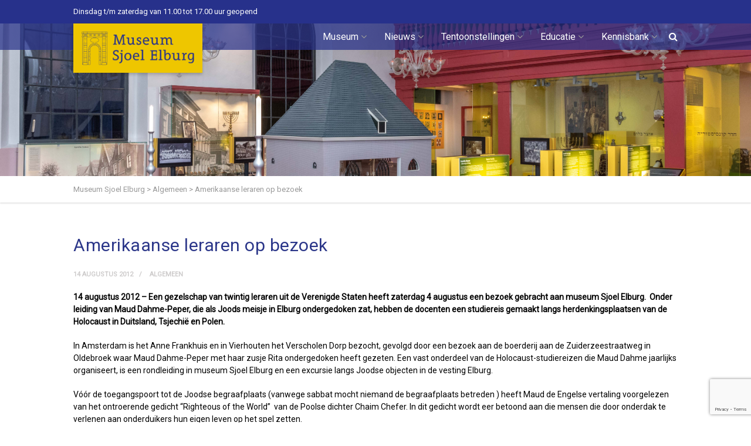

--- FILE ---
content_type: text/html; charset=UTF-8
request_url: https://sjoelelburg.nl/amerikaanse-leraren-op-bezoek/
body_size: 18152
content:
<!DOCTYPE html>
<!--// OPEN HTML //-->
<html lang="nl-NL" xmlns:og="http://ogp.me/ns#" xmlns:fb="http://ogp.me/ns/fb#" class="no-js">
<head>
	<meta name="google-site-verification" content="c9ToTa7SYX_365phmMAZ5Ozc-6VaamT5_6ctZec8fV0" />
		

	<meta http-equiv="Content-Type" content="text/html; charset=utf-8"/>
        <!--// SITE TITLE //-->
    <title>
    	Museum Sjoel Elburg   &#8211;  Amerikaanse leraren op bezoek    </title>
    <!--// SITE META //-->
    <meta charset="UTF-8" />
    <!-- Mobile Specific Metas
    ================================================== -->
	        <meta name="viewport" content="width=device-width, user-scalable=no, initial-scale=1.0, minimum-scale=1.0, maximum-scale=1.0">
        <meta name="format-detection" content="telephone=no">    	<!--// PINGBACK & FAVICON //-->
    	<link rel="pingback" href="https://sjoelelburg.nl/xmlrpc.php" />
    	<link rel="shortcut icon" href="" />    <!-- CSS
    ================================================== -->
    <!--[if lte IE 9]><link rel="stylesheet" type="text/css" href="https://sjoelelburg.nl/wp-content/themes/vestige/css/ie.css" media="screen" /><![endif]-->
    <meta name='robots' content='max-image-preview:large' />
<link rel='dns-prefetch' href='//maps.google.com' />
<link rel='dns-prefetch' href='//fonts.googleapis.com' />
<link rel='preconnect' href='https://fonts.gstatic.com' crossorigin />
<link rel="alternate" type="application/rss+xml" title="Museum Sjoel Elburg &raquo; feed" href="https://sjoelelburg.nl/feed/" />
<link rel="alternate" title="oEmbed (JSON)" type="application/json+oembed" href="https://sjoelelburg.nl/wp-json/oembed/1.0/embed?url=https%3A%2F%2Fsjoelelburg.nl%2Famerikaanse-leraren-op-bezoek%2F" />
<link rel="alternate" title="oEmbed (XML)" type="text/xml+oembed" href="https://sjoelelburg.nl/wp-json/oembed/1.0/embed?url=https%3A%2F%2Fsjoelelburg.nl%2Famerikaanse-leraren-op-bezoek%2F&#038;format=xml" />
<style id='wp-img-auto-sizes-contain-inline-css' type='text/css'>
img:is([sizes=auto i],[sizes^="auto," i]){contain-intrinsic-size:3000px 1500px}
/*# sourceURL=wp-img-auto-sizes-contain-inline-css */
</style>
<style id='wp-emoji-styles-inline-css' type='text/css'>

	img.wp-smiley, img.emoji {
		display: inline !important;
		border: none !important;
		box-shadow: none !important;
		height: 1em !important;
		width: 1em !important;
		margin: 0 0.07em !important;
		vertical-align: -0.1em !important;
		background: none !important;
		padding: 0 !important;
	}
/*# sourceURL=wp-emoji-styles-inline-css */
</style>
<style id='wp-block-library-inline-css' type='text/css'>
:root{--wp-block-synced-color:#7a00df;--wp-block-synced-color--rgb:122,0,223;--wp-bound-block-color:var(--wp-block-synced-color);--wp-editor-canvas-background:#ddd;--wp-admin-theme-color:#007cba;--wp-admin-theme-color--rgb:0,124,186;--wp-admin-theme-color-darker-10:#006ba1;--wp-admin-theme-color-darker-10--rgb:0,107,160.5;--wp-admin-theme-color-darker-20:#005a87;--wp-admin-theme-color-darker-20--rgb:0,90,135;--wp-admin-border-width-focus:2px}@media (min-resolution:192dpi){:root{--wp-admin-border-width-focus:1.5px}}.wp-element-button{cursor:pointer}:root .has-very-light-gray-background-color{background-color:#eee}:root .has-very-dark-gray-background-color{background-color:#313131}:root .has-very-light-gray-color{color:#eee}:root .has-very-dark-gray-color{color:#313131}:root .has-vivid-green-cyan-to-vivid-cyan-blue-gradient-background{background:linear-gradient(135deg,#00d084,#0693e3)}:root .has-purple-crush-gradient-background{background:linear-gradient(135deg,#34e2e4,#4721fb 50%,#ab1dfe)}:root .has-hazy-dawn-gradient-background{background:linear-gradient(135deg,#faaca8,#dad0ec)}:root .has-subdued-olive-gradient-background{background:linear-gradient(135deg,#fafae1,#67a671)}:root .has-atomic-cream-gradient-background{background:linear-gradient(135deg,#fdd79a,#004a59)}:root .has-nightshade-gradient-background{background:linear-gradient(135deg,#330968,#31cdcf)}:root .has-midnight-gradient-background{background:linear-gradient(135deg,#020381,#2874fc)}:root{--wp--preset--font-size--normal:16px;--wp--preset--font-size--huge:42px}.has-regular-font-size{font-size:1em}.has-larger-font-size{font-size:2.625em}.has-normal-font-size{font-size:var(--wp--preset--font-size--normal)}.has-huge-font-size{font-size:var(--wp--preset--font-size--huge)}.has-text-align-center{text-align:center}.has-text-align-left{text-align:left}.has-text-align-right{text-align:right}.has-fit-text{white-space:nowrap!important}#end-resizable-editor-section{display:none}.aligncenter{clear:both}.items-justified-left{justify-content:flex-start}.items-justified-center{justify-content:center}.items-justified-right{justify-content:flex-end}.items-justified-space-between{justify-content:space-between}.screen-reader-text{border:0;clip-path:inset(50%);height:1px;margin:-1px;overflow:hidden;padding:0;position:absolute;width:1px;word-wrap:normal!important}.screen-reader-text:focus{background-color:#ddd;clip-path:none;color:#444;display:block;font-size:1em;height:auto;left:5px;line-height:normal;padding:15px 23px 14px;text-decoration:none;top:5px;width:auto;z-index:100000}html :where(.has-border-color){border-style:solid}html :where([style*=border-top-color]){border-top-style:solid}html :where([style*=border-right-color]){border-right-style:solid}html :where([style*=border-bottom-color]){border-bottom-style:solid}html :where([style*=border-left-color]){border-left-style:solid}html :where([style*=border-width]){border-style:solid}html :where([style*=border-top-width]){border-top-style:solid}html :where([style*=border-right-width]){border-right-style:solid}html :where([style*=border-bottom-width]){border-bottom-style:solid}html :where([style*=border-left-width]){border-left-style:solid}html :where(img[class*=wp-image-]){height:auto;max-width:100%}:where(figure){margin:0 0 1em}html :where(.is-position-sticky){--wp-admin--admin-bar--position-offset:var(--wp-admin--admin-bar--height,0px)}@media screen and (max-width:600px){html :where(.is-position-sticky){--wp-admin--admin-bar--position-offset:0px}}

/*# sourceURL=wp-block-library-inline-css */
</style><style id='global-styles-inline-css' type='text/css'>
:root{--wp--preset--aspect-ratio--square: 1;--wp--preset--aspect-ratio--4-3: 4/3;--wp--preset--aspect-ratio--3-4: 3/4;--wp--preset--aspect-ratio--3-2: 3/2;--wp--preset--aspect-ratio--2-3: 2/3;--wp--preset--aspect-ratio--16-9: 16/9;--wp--preset--aspect-ratio--9-16: 9/16;--wp--preset--color--black: #000000;--wp--preset--color--cyan-bluish-gray: #abb8c3;--wp--preset--color--white: #ffffff;--wp--preset--color--pale-pink: #f78da7;--wp--preset--color--vivid-red: #cf2e2e;--wp--preset--color--luminous-vivid-orange: #ff6900;--wp--preset--color--luminous-vivid-amber: #fcb900;--wp--preset--color--light-green-cyan: #7bdcb5;--wp--preset--color--vivid-green-cyan: #00d084;--wp--preset--color--pale-cyan-blue: #8ed1fc;--wp--preset--color--vivid-cyan-blue: #0693e3;--wp--preset--color--vivid-purple: #9b51e0;--wp--preset--gradient--vivid-cyan-blue-to-vivid-purple: linear-gradient(135deg,rgb(6,147,227) 0%,rgb(155,81,224) 100%);--wp--preset--gradient--light-green-cyan-to-vivid-green-cyan: linear-gradient(135deg,rgb(122,220,180) 0%,rgb(0,208,130) 100%);--wp--preset--gradient--luminous-vivid-amber-to-luminous-vivid-orange: linear-gradient(135deg,rgb(252,185,0) 0%,rgb(255,105,0) 100%);--wp--preset--gradient--luminous-vivid-orange-to-vivid-red: linear-gradient(135deg,rgb(255,105,0) 0%,rgb(207,46,46) 100%);--wp--preset--gradient--very-light-gray-to-cyan-bluish-gray: linear-gradient(135deg,rgb(238,238,238) 0%,rgb(169,184,195) 100%);--wp--preset--gradient--cool-to-warm-spectrum: linear-gradient(135deg,rgb(74,234,220) 0%,rgb(151,120,209) 20%,rgb(207,42,186) 40%,rgb(238,44,130) 60%,rgb(251,105,98) 80%,rgb(254,248,76) 100%);--wp--preset--gradient--blush-light-purple: linear-gradient(135deg,rgb(255,206,236) 0%,rgb(152,150,240) 100%);--wp--preset--gradient--blush-bordeaux: linear-gradient(135deg,rgb(254,205,165) 0%,rgb(254,45,45) 50%,rgb(107,0,62) 100%);--wp--preset--gradient--luminous-dusk: linear-gradient(135deg,rgb(255,203,112) 0%,rgb(199,81,192) 50%,rgb(65,88,208) 100%);--wp--preset--gradient--pale-ocean: linear-gradient(135deg,rgb(255,245,203) 0%,rgb(182,227,212) 50%,rgb(51,167,181) 100%);--wp--preset--gradient--electric-grass: linear-gradient(135deg,rgb(202,248,128) 0%,rgb(113,206,126) 100%);--wp--preset--gradient--midnight: linear-gradient(135deg,rgb(2,3,129) 0%,rgb(40,116,252) 100%);--wp--preset--font-size--small: 13px;--wp--preset--font-size--medium: 20px;--wp--preset--font-size--large: 36px;--wp--preset--font-size--x-large: 42px;--wp--preset--spacing--20: 0.44rem;--wp--preset--spacing--30: 0.67rem;--wp--preset--spacing--40: 1rem;--wp--preset--spacing--50: 1.5rem;--wp--preset--spacing--60: 2.25rem;--wp--preset--spacing--70: 3.38rem;--wp--preset--spacing--80: 5.06rem;--wp--preset--shadow--natural: 6px 6px 9px rgba(0, 0, 0, 0.2);--wp--preset--shadow--deep: 12px 12px 50px rgba(0, 0, 0, 0.4);--wp--preset--shadow--sharp: 6px 6px 0px rgba(0, 0, 0, 0.2);--wp--preset--shadow--outlined: 6px 6px 0px -3px rgb(255, 255, 255), 6px 6px rgb(0, 0, 0);--wp--preset--shadow--crisp: 6px 6px 0px rgb(0, 0, 0);}:where(.is-layout-flex){gap: 0.5em;}:where(.is-layout-grid){gap: 0.5em;}body .is-layout-flex{display: flex;}.is-layout-flex{flex-wrap: wrap;align-items: center;}.is-layout-flex > :is(*, div){margin: 0;}body .is-layout-grid{display: grid;}.is-layout-grid > :is(*, div){margin: 0;}:where(.wp-block-columns.is-layout-flex){gap: 2em;}:where(.wp-block-columns.is-layout-grid){gap: 2em;}:where(.wp-block-post-template.is-layout-flex){gap: 1.25em;}:where(.wp-block-post-template.is-layout-grid){gap: 1.25em;}.has-black-color{color: var(--wp--preset--color--black) !important;}.has-cyan-bluish-gray-color{color: var(--wp--preset--color--cyan-bluish-gray) !important;}.has-white-color{color: var(--wp--preset--color--white) !important;}.has-pale-pink-color{color: var(--wp--preset--color--pale-pink) !important;}.has-vivid-red-color{color: var(--wp--preset--color--vivid-red) !important;}.has-luminous-vivid-orange-color{color: var(--wp--preset--color--luminous-vivid-orange) !important;}.has-luminous-vivid-amber-color{color: var(--wp--preset--color--luminous-vivid-amber) !important;}.has-light-green-cyan-color{color: var(--wp--preset--color--light-green-cyan) !important;}.has-vivid-green-cyan-color{color: var(--wp--preset--color--vivid-green-cyan) !important;}.has-pale-cyan-blue-color{color: var(--wp--preset--color--pale-cyan-blue) !important;}.has-vivid-cyan-blue-color{color: var(--wp--preset--color--vivid-cyan-blue) !important;}.has-vivid-purple-color{color: var(--wp--preset--color--vivid-purple) !important;}.has-black-background-color{background-color: var(--wp--preset--color--black) !important;}.has-cyan-bluish-gray-background-color{background-color: var(--wp--preset--color--cyan-bluish-gray) !important;}.has-white-background-color{background-color: var(--wp--preset--color--white) !important;}.has-pale-pink-background-color{background-color: var(--wp--preset--color--pale-pink) !important;}.has-vivid-red-background-color{background-color: var(--wp--preset--color--vivid-red) !important;}.has-luminous-vivid-orange-background-color{background-color: var(--wp--preset--color--luminous-vivid-orange) !important;}.has-luminous-vivid-amber-background-color{background-color: var(--wp--preset--color--luminous-vivid-amber) !important;}.has-light-green-cyan-background-color{background-color: var(--wp--preset--color--light-green-cyan) !important;}.has-vivid-green-cyan-background-color{background-color: var(--wp--preset--color--vivid-green-cyan) !important;}.has-pale-cyan-blue-background-color{background-color: var(--wp--preset--color--pale-cyan-blue) !important;}.has-vivid-cyan-blue-background-color{background-color: var(--wp--preset--color--vivid-cyan-blue) !important;}.has-vivid-purple-background-color{background-color: var(--wp--preset--color--vivid-purple) !important;}.has-black-border-color{border-color: var(--wp--preset--color--black) !important;}.has-cyan-bluish-gray-border-color{border-color: var(--wp--preset--color--cyan-bluish-gray) !important;}.has-white-border-color{border-color: var(--wp--preset--color--white) !important;}.has-pale-pink-border-color{border-color: var(--wp--preset--color--pale-pink) !important;}.has-vivid-red-border-color{border-color: var(--wp--preset--color--vivid-red) !important;}.has-luminous-vivid-orange-border-color{border-color: var(--wp--preset--color--luminous-vivid-orange) !important;}.has-luminous-vivid-amber-border-color{border-color: var(--wp--preset--color--luminous-vivid-amber) !important;}.has-light-green-cyan-border-color{border-color: var(--wp--preset--color--light-green-cyan) !important;}.has-vivid-green-cyan-border-color{border-color: var(--wp--preset--color--vivid-green-cyan) !important;}.has-pale-cyan-blue-border-color{border-color: var(--wp--preset--color--pale-cyan-blue) !important;}.has-vivid-cyan-blue-border-color{border-color: var(--wp--preset--color--vivid-cyan-blue) !important;}.has-vivid-purple-border-color{border-color: var(--wp--preset--color--vivid-purple) !important;}.has-vivid-cyan-blue-to-vivid-purple-gradient-background{background: var(--wp--preset--gradient--vivid-cyan-blue-to-vivid-purple) !important;}.has-light-green-cyan-to-vivid-green-cyan-gradient-background{background: var(--wp--preset--gradient--light-green-cyan-to-vivid-green-cyan) !important;}.has-luminous-vivid-amber-to-luminous-vivid-orange-gradient-background{background: var(--wp--preset--gradient--luminous-vivid-amber-to-luminous-vivid-orange) !important;}.has-luminous-vivid-orange-to-vivid-red-gradient-background{background: var(--wp--preset--gradient--luminous-vivid-orange-to-vivid-red) !important;}.has-very-light-gray-to-cyan-bluish-gray-gradient-background{background: var(--wp--preset--gradient--very-light-gray-to-cyan-bluish-gray) !important;}.has-cool-to-warm-spectrum-gradient-background{background: var(--wp--preset--gradient--cool-to-warm-spectrum) !important;}.has-blush-light-purple-gradient-background{background: var(--wp--preset--gradient--blush-light-purple) !important;}.has-blush-bordeaux-gradient-background{background: var(--wp--preset--gradient--blush-bordeaux) !important;}.has-luminous-dusk-gradient-background{background: var(--wp--preset--gradient--luminous-dusk) !important;}.has-pale-ocean-gradient-background{background: var(--wp--preset--gradient--pale-ocean) !important;}.has-electric-grass-gradient-background{background: var(--wp--preset--gradient--electric-grass) !important;}.has-midnight-gradient-background{background: var(--wp--preset--gradient--midnight) !important;}.has-small-font-size{font-size: var(--wp--preset--font-size--small) !important;}.has-medium-font-size{font-size: var(--wp--preset--font-size--medium) !important;}.has-large-font-size{font-size: var(--wp--preset--font-size--large) !important;}.has-x-large-font-size{font-size: var(--wp--preset--font-size--x-large) !important;}
/*# sourceURL=global-styles-inline-css */
</style>

<style id='classic-theme-styles-inline-css' type='text/css'>
/*! This file is auto-generated */
.wp-block-button__link{color:#fff;background-color:#32373c;border-radius:9999px;box-shadow:none;text-decoration:none;padding:calc(.667em + 2px) calc(1.333em + 2px);font-size:1.125em}.wp-block-file__button{background:#32373c;color:#fff;text-decoration:none}
/*# sourceURL=/wp-includes/css/classic-themes.min.css */
</style>
<link rel='stylesheet' id='wp-components-css' href='https://sjoelelburg.nl/wp-includes/css/dist/components/style.min.css?ver=dbe2883960b563a79294b76e725884aa' type='text/css' media='all' />
<link rel='stylesheet' id='wp-preferences-css' href='https://sjoelelburg.nl/wp-includes/css/dist/preferences/style.min.css?ver=dbe2883960b563a79294b76e725884aa' type='text/css' media='all' />
<link rel='stylesheet' id='wp-block-editor-css' href='https://sjoelelburg.nl/wp-includes/css/dist/block-editor/style.min.css?ver=dbe2883960b563a79294b76e725884aa' type='text/css' media='all' />
<link rel='stylesheet' id='popup-maker-block-library-style-css' href='https://sjoelelburg.nl/wp-content/plugins/popup-maker/dist/packages/block-library-style.css?ver=dbea705cfafe089d65f1' type='text/css' media='all' />
<link rel='stylesheet' id='contact-form-7-css' href='https://sjoelelburg.nl/wp-content/plugins/contact-form-7/includes/css/styles.css?ver=6.1.4' type='text/css' media='all' />
<link rel='stylesheet' id='rs-plugin-settings-css' href='https://sjoelelburg.nl/wp-content/plugins/revslider/public/assets/css/settings.css?ver=5.1.2' type='text/css' media='all' />
<style id='rs-plugin-settings-inline-css' type='text/css'>
.tp-caption a{color:#ff7302;text-shadow:none;-webkit-transition:all 0.2s ease-out;-moz-transition:all 0.2s ease-out;-o-transition:all 0.2s ease-out;-ms-transition:all 0.2s ease-out}.tp-caption a:hover{color:#ffa902}
/*# sourceURL=rs-plugin-settings-inline-css */
</style>
<link rel='stylesheet' id='sow-image-default-8b5b6f678277-css' href='https://sjoelelburg.nl/wp-content/uploads/siteorigin-widgets/sow-image-default-8b5b6f678277.css?ver=dbe2883960b563a79294b76e725884aa' type='text/css' media='all' />
<link rel='stylesheet' id='sow-image-default-dbf295114b96-css' href='https://sjoelelburg.nl/wp-content/uploads/siteorigin-widgets/sow-image-default-dbf295114b96.css?ver=dbe2883960b563a79294b76e725884aa' type='text/css' media='all' />
<link rel='stylesheet' id='imic_bootstrap-css' href='https://sjoelelburg.nl/wp-content/themes/vestige/css/bootstrap.css?ver=1.0' type='text/css' media='all' />
<link rel='stylesheet' id='imic_bootstrap_theme-css' href='https://sjoelelburg.nl/wp-content/themes/vestige/css/bootstrap-theme.css?ver=1.0' type='text/css' media='all' />
<link rel='stylesheet' id='imic_fontawesome-css' href='https://sjoelelburg.nl/wp-content/themes/vestige/css/font-awesome.css?ver=1.0' type='text/css' media='all' />
<link rel='stylesheet' id='imic_animations-css' href='https://sjoelelburg.nl/wp-content/themes/vestige/css/animations.css?ver=1.0' type='text/css' media='all' />
<link rel='stylesheet' id='imic_lineicons-css' href='https://sjoelelburg.nl/wp-content/themes/vestige/css/line-icons.css?ver=1.0' type='text/css' media='all' />
<link rel='stylesheet' id='imic_main-css' href='https://sjoelelburg.nl/wp-content/themes/vestige-child/style.css?ver=1.0' type='text/css' media='all' />
<link rel='stylesheet' id='imic_prettyPhoto-css' href='https://sjoelelburg.nl/wp-content/themes/vestige/vendor/prettyphoto/css/prettyPhoto.css?ver=1.0' type='text/css' media='all' />
<link rel='stylesheet' id='imic_owl1-css' href='https://sjoelelburg.nl/wp-content/themes/vestige/vendor/owl-carousel/css/owl.carousel.css?ver=1.0' type='text/css' media='all' />
<link rel='stylesheet' id='imic_owl2-css' href='https://sjoelelburg.nl/wp-content/themes/vestige/vendor/owl-carousel/css/owl.theme.css?ver=1.0' type='text/css' media='all' />
<link rel="preload" as="style" href="https://fonts.googleapis.com/css?family=Roboto%7CRoboto%20Condensed&#038;display=swap&#038;ver=1758356868" /><link rel="stylesheet" href="https://fonts.googleapis.com/css?family=Roboto%7CRoboto%20Condensed&#038;display=swap&#038;ver=1758356868" media="print" onload="this.media='all'"><noscript><link rel="stylesheet" href="https://fonts.googleapis.com/css?family=Roboto%7CRoboto%20Condensed&#038;display=swap&#038;ver=1758356868" /></noscript><script type="text/javascript" src="https://sjoelelburg.nl/wp-includes/js/jquery/jquery.min.js?ver=3.7.1" id="jquery-core-js"></script>
<script type="text/javascript" src="https://sjoelelburg.nl/wp-includes/js/jquery/jquery-migrate.min.js?ver=3.4.1" id="jquery-migrate-js"></script>
<script type="text/javascript" src="https://sjoelelburg.nl/wp-content/plugins/revslider/public/assets/js/jquery.themepunch.tools.min.js?ver=5.1.2" id="tp-tools-js"></script>
<script type="text/javascript" src="https://sjoelelburg.nl/wp-content/plugins/revslider/public/assets/js/jquery.themepunch.revolution.min.js?ver=5.1.2" id="revmin-js"></script>
<script type="text/javascript" src="https://sjoelelburg.nl/wp-content/themes/vestige/vendor/fullcalendar/lib/moment.min.js?ver=1.0" id="imic_calender_updated-js"></script>
<link rel="https://api.w.org/" href="https://sjoelelburg.nl/wp-json/" /><link rel="alternate" title="JSON" type="application/json" href="https://sjoelelburg.nl/wp-json/wp/v2/posts/1623" /><link rel="EditURI" type="application/rsd+xml" title="RSD" href="https://sjoelelburg.nl/xmlrpc.php?rsd" />

<link rel="canonical" href="https://sjoelelburg.nl/amerikaanse-leraren-op-bezoek/" />
<link rel='shortlink' href='https://sjoelelburg.nl/?p=1623' />
<meta name="generator" content="Redux 4.5.10" /><style type="text/css">
a, .text-primary, .btn-primary .badge, .btn-link,a.list-group-item.active > .badge,.nav-pills > .active > a > .badge, p.drop-caps:first-letter, .accent-color, .nav-np .next:hover, .nav-np .prev:hover, .basic-link, .pagination > li > a:hover,.pagination > li > span:hover,.pagination > li > a:focus,.pagination > li > span:focus, .accordion-heading:hover .accordion-toggle, .accordion-heading:hover .accordion-toggle.inactive, .accordion-heading:hover .accordion-toggle i, .accordion-heading .accordion-toggle.active, .accordion-heading .accordion-toggle.active, .accordion-heading .accordion-toggle.active i, .top-navigation li a:hover, .icon-box-inline span, .pricing-column h3, .post .post-title a:hover, a, .post-actions .comment-count a:hover, .pricing-column .features a:hover, a:hover, .widget a:hover, .nav-tabs > li > a:hover, .list-group-item a:hover, .icon-box.ibox-plain .ibox-icon i, .icon-box.ibox-border .ibox-icon i, .icon-box.ibox-plain .ibox-icon span, .icon-box.ibox-border .ibox-icon span, .top-header .sf-menu > li:hover > a, .main-navigation > ul > li > a:hover, .featured-block h3 a, address strong, .staff-item .meta-data, ul.checks > li > i, ul.angles > li > i, ul.carets > li > i, ul.chevrons > li > i, ul.icons > li > i, .grid-item h4 a, .sidebar-widget .widget-title, .exhibition-time, .widget li .meta-data a:hover, .sort-source li.active a, #menu-toggle:hover, .sidebar-widget .widgettitle{
	color:#2B3689;
}
.basic-link:hover, .continue-reading:hover, .grid-item h4 a:hover{
	opacity:.8;
}
p.drop-caps.secondary:first-letter, .accent-bg, .btn-primary,.btn-primary.disabled,.btn-primary[disabled],fieldset[disabled] .btn-primary,.btn-primary.disabled:hover,.btn-primary[disabled]:hover,fieldset[disabled] .btn-primary:hover,.btn-primary.disabled:focus,.btn-primary[disabled]:focus,fieldset[disabled] .btn-primary:focus,.btn-primary.disabled:active,
.btn-primary[disabled]:active,fieldset[disabled] .btn-primary:active,.btn-primary.disabled.active,.btn-primary[disabled].active,fieldset[disabled] .btn-primary.active,.dropdown-menu > .active > a,.dropdown-menu > .active > a:hover,.dropdown-menu > .active > a:focus,.nav-pills > li.active > a,.nav-pills > li.active > a:hover,.nav-pills > li.active > a:focus,.pagination > .active > a,.pagination > .active > span,.pagination > .active > a:hover,.pagination > .active > span:hover,
.pagination > .active > a:focus,.pagination > .active > span:focus,.label-primary,.progress-bar-primary,a.list-group-item.active,a.list-group-item.active:hover,a.list-group-item.active:focus,
.panel-primary > .panel-heading, .carousel-indicators .active, .flex-control-nav a:hover, .flex-control-nav a.flex-active, .media-box .media-box-wrapper, .media-box .zoom .icon, .media-box .expand .icon, .icon-box.icon-box-style1:hover .ico, .owl-theme .owl-page.active span, .owl-theme .owl-controls.clickable .owl-page:hover span, .ibox-effect.ibox-dark .ibox-icon i:hover,.ibox-effect.ibox-dark:hover .ibox-icon i,.ibox-border.ibox-effect.ibox-dark .ibox-icon i:after, .icon-box .ibox-icon i,.icon-box .ibox-icon img, .icon-box .ibox-icon i,.icon-box .ibox-icon img, .icon-box.ibox-dark.ibox-outline:hover .ibox-icon i, .ibox-effect.ibox-dark .ibox-icon span:hover,.ibox-effect.ibox-dark:hover .ibox-icon span,.ibox-border.ibox-effect.ibox-dark .ibox-icon span:after, .icon-box .ibox-icon span, .icon-box .ibox-icon span, .icon-box.ibox-dark.ibox-outline:hover .ibox-icon span, .skewed-title-bar,  .grid-item-date, .fc-event, .events-grid .grid-item .event-time, .pricing-column.highlight h3, #bbpress-forums div.bbp-topic-tags a:hover, .bbp-search-form input[type="submit"]:hover, .bbp-topic-pagination .current, .share-buttons-tc a{
  background-color: #2B3689;
}
.btn-primary:hover,.btn-primary:focus,.btn-primary:active,.btn-primary.active,.open .dropdown-toggle.btn-primary, .woocommerce a.button.alt:hover, .woocommerce button.button.alt:hover, .woocommerce input.button.alt:hover, .woocommerce #respond input#submit.alt:hover, .woocommerce #content input.button.alt:hover, .woocommerce-page a.button.alt:hover, .woocommerce-page button.button.alt:hover, .woocommerce-page input.button.alt:hover, .woocommerce-page #respond input#submit.alt:hover, .woocommerce-page #content input.button.alt:hover, .woocommerce a.button.alt:active, .woocommerce button.button.alt:active, .woocommerce input.button.alt:active, .woocommerce #respond input#submit.alt:active, .woocommerce #content input.button.alt:active, .woocommerce-page a.button.alt:active, .woocommerce-page button.button.alt:active, .woocommerce-page input.button.alt:active, .woocommerce-page #respond input#submit.alt:active, .woocommerce-page #content input.button.alt:active, .wpcf7-form .wpcf7-submit{
  background: #2B3689;
  opacity:.9
}
p.demo_store, .woocommerce a.button.alt, .woocommerce button.button.alt, .woocommerce input.button.alt, .woocommerce #respond input#submit.alt, .woocommerce #content input.button.alt, .woocommerce-page a.button.alt, .woocommerce-page button.button.alt, .woocommerce-page input.button.alt, .woocommerce-page #respond input#submit.alt, .woocommerce-page #content input.button.alt, .woocommerce span.onsale, .woocommerce-page span.onsale, .wpcf7-form .wpcf7-submit, .woocommerce .widget_price_filter .ui-slider .ui-slider-handle, .woocommerce-page .widget_price_filter .ui-slider .ui-slider-handle, .woocommerce .widget_layered_nav ul li.chosen a, .woocommerce-page .widget_layered_nav ul li.chosen a{
	background: #2B3689;
}
.nav .open > a,.nav .open > a:hover,.nav .open > a:focus,.pagination > .active > a,.pagination > .active > span,.pagination > .active > a:hover,.pagination > .active > span:hover,.pagination > .active > a:focus,.pagination > .active > span:focus,a.thumbnail:hover,a.thumbnail:focus,a.thumbnail.active,a.list-group-item.active,a.list-group-item.active:hover,a.list-group-item.active:focus,.panel-primary,.panel-primary > .panel-heading, .flexslider .flex-prev:hover, .flexslider .flex-next:hover, .btn-primary.btn-transparent, .counter .timer-col #days, .event-list-item:hover .event-list-item-date .event-date, .icon-box.icon-box-style1 .ico, .event-prog .timeline-stone, .event-ticket-left .ticket-handle, .bbp-topic-pagination .current, .icon-box.icon-box-style1 .ico, .icon-box-inline span, .icon-box.ibox-border .ibox-icon, .icon-box.ibox-outline .ibox-icon, .icon-box.ibox-dark.ibox-outline:hover .ibox-icon{
	border-color:#2B3689;
}
.panel-primary > .panel-heading + .panel-collapse .panel-body, .nav-tabs > li.active > a, .nav-tabs > li.active > a:hover, .nav-tabs > li.active > a:focus, .widget_special_events .event-item, .woocommerce .woocommerce-info, .woocommerce-page .woocommerce-info, .woocommerce .woocommerce-message, .woocommerce-page .woocommerce-message{
	border-top-color:#2B3689;
}
.panel-primary > .panel-footer + .panel-collapse .panel-body{
	border-bottom-color:#2B3689;
}
.search-find-results, .dd-menu > ul > li > ul li:hover, .flex-caption{
	border-left-color:#2B3689;
}
.ibox-border.ibox-effect.ibox-dark .ibox-icon i:hover,.ibox-border.ibox-effect.ibox-dark:hover .ibox-icon i, .ibox-border.ibox-effect.ibox-dark .ibox-icon span:hover,.ibox-border.ibox-effect.ibox-dark:hover .ibox-icon span {
	box-shadow:0 0 0 1px #2B3689;
}
.ibox-effect.ibox-dark .ibox-icon i:after, .ibox-effect.ibox-dark .ibox-icon span:after {
	box-shadow:0 0 0 2px #2B3689;
}@media (min-width:1200px){.container{width:1080pxpx;}}
		body.boxed .body{max-width:1120px}
		@media (min-width: 1200px) {body.boxed .body .site-header, body.boxed .body .topbar{width:1120px;}}
/*========== User Custom CSS Styles ==========*/
p ~ ul strong{
    color:#27318B;
}

#nav-search-icon{
     color: white; 
     margin-left: -10px;
}

@media screen and (max-width: 780px) {
    #nav-search-icon{
     color: black; 
     
}
.border-right-timeline{
     border-right: 0px solid #eee;
}
.home .noticebar #pgc-16-0-0{
    margin-bottom: 0px;
}
.so-widget-sow-cta-default-270e0fb54ffc .sow-cta-base .so-widget-sow-button {
    float: inherit;
    margin-left: 0;
}
.so-widget-sow-cta-default-99057861ddc0 .sow-cta-base .so-widget-sow-button {
    float: inherit;
    margin-right: 0em;
        padding-top: 10px;
}
.noticebar .sow-cta-base {
    border: 0 !important;
    padding: 0px 0!important;
    margin-bottom: 9px;
}

}
@media screen and (min-width: 780px) {
.minH{
min-height: 126px;
}

.maxHeightImg img{
    max-height: 140px;
}
.border-right-timeline{
     border-right: 1px solid #eee;
}
}


.site-footer {
    color: black;
}
.timeline-stamp-in{
    color: #27318b;
}
.meta-data.alt > div:last-child:after {
    content: none;
}
.posts-listing .meta-data {
    margin-bottom: 4px;
}
.posts-listing h3 {
    margin-bottom: 10px;
}
.label.label-default {
    padding-left: 0px;
}
.single .widget-title{
   padding-bottom: 0;
}

.exhibitions-timeline .post-title {
    font-size: 19px;
}
.single-jodeninelburg .siteorigin-panels-stretch{
    margin-right: inherit !important;
    
}
.noBorder #gallery-1 img{
    border: none;
}

.btn-info{
    margin-bottom: 4px;
}		

li {
    color: black;
}		
.site-logo img {
    max-width: 210px;
}

.sub-menu.keep_in_screen{
    right: 100% !important;
    left: auto !important;
}	


#iframe-wrapper-koerier object{
    height: 1000px;
}				

.wpcf7-form .wpcf7-list-item {
    width: 100%;
    margin-left: 0;
}

.wpcf7-form .wpcf7-list-item label{
   color:black;
}
/* voor besnijdenissen pagina */
.table-right-column-right td:nth-child(2) {
    text-align: right;
}
/*
* voorpagina block met komende tentoonstellingen 
*/
ul.slot-exhibitions li h5{
    text-transform: inherit;
}

#herdenking-table th{
    color: black;
    width: 225px;
}

 img:is([sizes="auto" i], [sizes^="auto," i]) {
    contain-intrinsic-size: revert-layer;
}</style>
<meta name="generator" content="Powered by Slider Revolution 5.1.2 - responsive, Mobile-Friendly Slider Plugin for WordPress with comfortable drag and drop interface." />
<style id="imic_options-dynamic-css" title="dynamic-css" class="redux-options-output">h1,h2,h3,h4,h5,h6,blockquote p{font-family:Roboto;}body, h1 .label, h2 .label, h3 .label, h4 .label, h5 .label, h6 .label, h4, .selectpicker.btn-default, body, .main-navigation, .skewed-title-bar h4, .widget-title, .sidebar-widget .widgettitle, .icon-box h3, .btn-default{font-family:Roboto;}.btn, .woocommerce a.button, .woocommerce button.button, .woocommerce input.button, .woocommerce #respond input#submit, .woocommerce #content input.button, .woocommerce-page a.button, .woocommerce-page button.button, .woocommerce-page input.button, .woocommerce-page #respond input#submit, .woocommerce-page #content input.button, .woocommerce input.button, .wpcf7-form .wpcf7-submit, .noticebar .ow-button-base a{font-family:"Roboto Condensed";}</style>
<!-- START - Open Graph and Twitter Card Tags 3.3.7 -->
 <!-- Facebook Open Graph -->
  <meta property="og:locale" content="nl_NL"/>
  <meta property="og:site_name" content="Museum Sjoel Elburg"/>
  <meta property="og:title" content="Amerikaanse leraren op bezoek"/>
  <meta property="og:url" content="https://sjoelelburg.nl/amerikaanse-leraren-op-bezoek/"/>
  <meta property="og:type" content="article"/>
  <meta property="og:description" content="14 augustus 2012 - Een gezelschap van twintig leraren uit de Verenigde Staten heeft zaterdag 4 augustus een bezoek gebracht aan museum Sjoel Elburg.  Onder leiding van Maud Dahme-Peper, die als Joods meisje in Elburg ondergedoken zat, hebben de docenten een studiereis gemaakt langs herdenkingsplaats"/>
  <meta property="og:image" content="https://sjoelelburg.nl/wp-content/uploads/2016/05/Het-gezelschap-leraren-bij-de-boerderij-waar-Maud-ongedoken-heeft-gezeten-met-de-huidige-bewoners.jpg"/>
  <meta property="og:image:url" content="https://sjoelelburg.nl/wp-content/uploads/2016/05/Het-gezelschap-leraren-bij-de-boerderij-waar-Maud-ongedoken-heeft-gezeten-met-de-huidige-bewoners.jpg"/>
  <meta property="og:image:secure_url" content="https://sjoelelburg.nl/wp-content/uploads/2016/05/Het-gezelschap-leraren-bij-de-boerderij-waar-Maud-ongedoken-heeft-gezeten-met-de-huidige-bewoners.jpg"/>
  <meta property="article:published_time" content="2012-08-14T19:10:56+01:00"/>
  <meta property="article:modified_time" content="2016-05-03T19:14:02+01:00" />
  <meta property="og:updated_time" content="2016-05-03T19:14:02+01:00" />
  <meta property="article:section" content="Algemeen"/>
 <!-- Google+ / Schema.org -->
  <meta itemprop="name" content="Amerikaanse leraren op bezoek"/>
  <meta itemprop="headline" content="Amerikaanse leraren op bezoek"/>
  <meta itemprop="description" content="14 augustus 2012 - Een gezelschap van twintig leraren uit de Verenigde Staten heeft zaterdag 4 augustus een bezoek gebracht aan museum Sjoel Elburg.  Onder leiding van Maud Dahme-Peper, die als Joods meisje in Elburg ondergedoken zat, hebben de docenten een studiereis gemaakt langs herdenkingsplaats"/>
  <meta itemprop="image" content="https://sjoelelburg.nl/wp-content/uploads/2016/05/Het-gezelschap-leraren-bij-de-boerderij-waar-Maud-ongedoken-heeft-gezeten-met-de-huidige-bewoners.jpg"/>
  <meta itemprop="datePublished" content="2012-08-14"/>
  <meta itemprop="dateModified" content="2016-05-03T19:14:02+01:00" />
  <meta itemprop="author" content="David"/>
  <!--<meta itemprop="publisher" content="Museum Sjoel Elburg"/>--> <!-- To solve: The attribute publisher.itemtype has an invalid value -->
 <!-- Twitter Cards -->
  <meta name="twitter:title" content="Amerikaanse leraren op bezoek"/>
  <meta name="twitter:url" content="https://sjoelelburg.nl/amerikaanse-leraren-op-bezoek/"/>
  <meta name="twitter:description" content="14 augustus 2012 - Een gezelschap van twintig leraren uit de Verenigde Staten heeft zaterdag 4 augustus een bezoek gebracht aan museum Sjoel Elburg.  Onder leiding van Maud Dahme-Peper, die als Joods meisje in Elburg ondergedoken zat, hebben de docenten een studiereis gemaakt langs herdenkingsplaats"/>
  <meta name="twitter:image" content="https://sjoelelburg.nl/wp-content/uploads/2016/05/Het-gezelschap-leraren-bij-de-boerderij-waar-Maud-ongedoken-heeft-gezeten-met-de-huidige-bewoners.jpg"/>
  <meta name="twitter:card" content="summary_large_image"/>
 <!-- SEO -->
 <!-- Misc. tags -->
 <!-- is_singular -->
<!-- END - Open Graph and Twitter Card Tags 3.3.7 -->
	
</head>
<!--// CLOSE HEAD //-->
<body class="wp-singular post-template-default single single-post postid-1623 single-format-standard wp-theme-vestige wp-child-theme-vestige-child  header-style1">
<!--[if lt IE 7]>
	<p class="chromeframe">You are using an outdated browser. <a href="http://browsehappy.com/">Upgrade your browser today</a> or <a href="http://www.google.com/chromeframe/?redirect=true">install Google Chrome Frame</a> to better experience this site.</p>
<![endif]-->
<div class="body"> 
	<div class="topbar">
    	<div class="container">
        	<div class="row">
            	<div class="col-md-6  col-sm-6">
                	<p>Dinsdag t/m zaterdag van 11.00 tot 17.00 uur geopend</p>
                </div>
                <div class="col-md-6 col-sm-6">
                	<ul class="pull-right social-icons-colored">
                    	                    </ul>
                </div>
            </div>
        </div>
    </div>
        <!-- Start Site Header -->
	<div class="site-header-wrapper">
        <header class="site-header">
            <div class="container sp-cont">
                <div class="site-logo">
                    <h1>
                    	<a href="https://sjoelelburg.nl/" title="Museum Sjoel Elburg" class="default-logo"><img src="https://sjoelelburg.nl/wp-content/uploads/2016/04/MSE_logo-RGB-blauw_DEF.png" alt="Museum Sjoel Elburg"></a>							<a href="https://sjoelelburg.nl/" title="Museum Sjoel Elburg" class="retina-logo"><img src="https://sjoelelburg.nl/wp-content/uploads/2016/04/MSE_logo-RGB-blauw_DEF.png" alt="Museum Sjoel Elburg" width="" height=""></a>                    </h1>
                </div>
                                <a href="#" class="visible-sm visible-xs" id="menu-toggle"><i class="fa fa-bars"></i></a>
                           <!-- Main Navigation -->
                                <nav class="main-navigation dd-menu toggle-menu" role="navigation"><ul id="menu-menu-boven" class="sf-menu"><li  class="menu-item-2527 menu-item menu-item-type-post_type menu-item-object-page menu-item-home menu-item-has-children "><a href="https://sjoelelburg.nl/">Museum<span class="nav-line"></span></a>
<ul class="sub-menu">
	<li  class="menu-item-731 menu-item menu-item-type-custom menu-item-object-custom menu-item-home "><a href="https://sjoelelburg.nl/#Openingstijden-en-prijzen">Openingstijden en prijzen</a>	<li  class="menu-item-2528 menu-item menu-item-type-post_type menu-item-object-page "><a href="https://sjoelelburg.nl/bezoek-groepen/">Bezoek groepen en stadswandeling door joods Elburg</a>	<li  class="menu-item-10571 menu-item menu-item-type-post_type menu-item-object-page "><a href="https://sjoelelburg.nl/bezoek-aan-begraafplaats/">Bezoek aan begraafplaats</a>	<li  class="menu-item-4529 menu-item menu-item-type-post_type menu-item-object-page "><a href="https://sjoelelburg.nl/steun-het-museum/">Steun het museum</a>	<li  class="menu-item-2259 menu-item menu-item-type-custom menu-item-object-custom "><a href="https://sjoelelburg.nl/activiteiten/">Activiteiten</a>	<li  class="menu-item-9147 menu-item menu-item-type-post_type menu-item-object-page "><a href="https://sjoelelburg.nl/criteria-aannemen-schenkingen/">Criteria aannemen schenkingen</a>	<li  class="menu-item-721 menu-item menu-item-type-custom menu-item-object-custom menu-item-has-children "><a href="#">Over Museum Sjoel Elburg</a>
	<ul class="sub-menu">
		<li  class="menu-item-2531 menu-item menu-item-type-post_type menu-item-object-page menu-item-has-children "><a href="https://sjoelelburg.nl/organisatie/">Organisatie</a>
		<ul class="sub-menu">
			<li  class="menu-item-2532 menu-item menu-item-type-post_type menu-item-object-page "><a href="https://sjoelelburg.nl/anbi/">ANBI</a>			<li  class="menu-item-2533 menu-item menu-item-type-post_type menu-item-object-page "><a href="https://sjoelelburg.nl/motto-van-sjoel-elburg/">Motto van Museum Sjoel Elburg</a>		</ul>
		<li  class="menu-item-2534 menu-item menu-item-type-post_type menu-item-object-page menu-item-has-children "><a href="https://sjoelelburg.nl/vrienden/">Stichting Vrienden</a>
		<ul class="sub-menu">
			<li  class="menu-item-4567 menu-item menu-item-type-post_type menu-item-object-page "><a href="https://sjoelelburg.nl/vrienden/anbi/">ANBI</a>		</ul>
		<li  class="menu-item-2535 menu-item menu-item-type-post_type menu-item-object-page "><a href="https://sjoelelburg.nl/inrichting-museum/">Inrichting museum</a>		<li  class="menu-item-2536 menu-item menu-item-type-post_type menu-item-object-page "><a href="https://sjoelelburg.nl/feiten-en-cijfers/">Feiten en cijfers</a>		<li  class="menu-item-4154 menu-item menu-item-type-post_type menu-item-object-page "><a href="https://sjoelelburg.nl/verbouwing-en-herinrichting/">Beeldverslag verbouwing 2018</a>		<li  class="menu-item-2537 menu-item menu-item-type-post_type menu-item-object-page "><a href="https://sjoelelburg.nl/jaarverslagen/">Jaarverslagen</a>	</ul>
</ul>
<li  class="menu-item-2538 menu-item menu-item-type-post_type menu-item-object-page current_page_parent menu-item-has-children "><a href="https://sjoelelburg.nl/nieuws/">Nieuws<span class="nav-line"></span></a>
<ul class="sub-menu">
	<li  class="menu-item-3070 menu-item menu-item-type-post_type menu-item-object-page current_page_parent "><a href="https://sjoelelburg.nl/nieuws/">Laatste nieuws</a></ul>
<li  class="menu-item-719 menu-item menu-item-type-custom menu-item-object-custom menu-item-has-children "><a href="https://sjoelelburg.nl/tentoonstelling/">Tentoonstellingen<span class="nav-line"></span></a>
<ul class="sub-menu">
	<li  class="menu-item-12160 menu-item menu-item-type-post_type menu-item-object-exhibition "><a href="https://sjoelelburg.nl/tentoonstelling/mag-saar-er-zijn/">Momenteel</a>	<li  class="menu-item-2772 menu-item menu-item-type-post_type menu-item-object-page "><a href="https://sjoelelburg.nl/tentoonstellingen-geweest/">Geweest</a></ul>
<li  class="menu-item-2541 menu-item menu-item-type-post_type menu-item-object-page menu-item-has-children "><a href="https://sjoelelburg.nl/aanbod-onderwijs/">Educatie<span class="nav-line"></span></a>
<ul class="sub-menu">
	<li  class="menu-item-2542 menu-item menu-item-type-post_type menu-item-object-page menu-item-has-children "><a href="https://sjoelelburg.nl/aanbod-onderwijs/">Aanbod onderwijs</a>
	<ul class="sub-menu">
		<li  class="menu-item-2544 menu-item menu-item-type-post_type menu-item-object-page "><a href="https://sjoelelburg.nl/aanbod-onderwijs/basisonderwijs/">Basisonderwijs</a>		<li  class="menu-item-2543 menu-item menu-item-type-post_type menu-item-object-page "><a href="https://sjoelelburg.nl/aanbod-onderwijs/voortgezet-onderwijs/">Voortgezet onderwijs</a>		<li  class="menu-item-2545 menu-item menu-item-type-post_type menu-item-object-page "><a href="https://sjoelelburg.nl/studie-en-documentatiecentrum/">Studie- en documentatiecentrum</a>	</ul>
</ul>
<li  class="menu-item-6919 menu-item menu-item-type-custom menu-item-object-custom menu-item-has-children "><a href="#">Kennisbank<span class="nav-line"></span></a>
<ul class="sub-menu">
	<li  class="menu-item-2529 menu-item menu-item-type-post_type menu-item-object-page menu-item-has-children "><a href="https://sjoelelburg.nl/joods-leven-in-elburg/">Joods leven in Elburg</a>
	<ul class="sub-menu">
		<li  class="menu-item-10369 menu-item menu-item-type-post_type menu-item-object-page "><a href="https://sjoelelburg.nl/joods-leven-in-elburg/besnijdenissen/">Besnijdenissen</a>		<li  class="menu-item-1391 menu-item menu-item-type-custom menu-item-object-custom menu-item-has-children "><a href="https://sjoelelburg.nl/joden-in-elburg/">Joden in Elburg</a>
		<ul class="sub-menu">
			<li  class="menu-item-1252 menu-item menu-item-type-taxonomy menu-item-object-category "><a href="https://sjoelelburg.nl/category/joden-in-elburg/woonachtig-in-elburg-in-1940/">Woonachtig in Elburg in 1940</a>			<li  class="menu-item-1253 menu-item menu-item-type-taxonomy menu-item-object-category "><a href="https://sjoelelburg.nl/category/joden-in-elburg/overlevenden/">Overlevenden</a>		</ul>
		<li  class="menu-item-2530 menu-item menu-item-type-post_type menu-item-object-page "><a href="https://sjoelelburg.nl/statistische-gegevens/">Statistische gegevens</a>	</ul>
	<li  class="menu-item-7105 menu-item menu-item-type-custom menu-item-object-custom "><a href="https://sjoelelburg.nl/joodse-onderduiklocaties/">Joodse onderduiklocaties op de Noordwest-Veluwe</a></ul>
<li  class="menu-item-6701 menu-item menu-item-type-custom menu-item-object-custom "><a href="https://sjoelelburg.nl/zoeken/"><i class="fa fa-search " id="nav-search-icon"></i><span class="nav-line"></span></a></ul></nav>                            </div>
        </header>        <!-- End Site Header -->
   	</div><div class="hero-area">
<div class="page-header parallax clearfix" style="background-image:url(https://sjoelelburg.nl/wp-content/uploads/2019/01/Sjoel-2019-Fotos-Studio-LUSIN-2273.jpg); background-color:; height:px;"><div><div><span>Nieuws</span></div></div>
</div>
</div>
<!-- Notice Bar -->
<div class="notice-bar">
    <div class="container">
            <ol class="breadcrumb">
            <span property="itemListElement" typeof="ListItem"><a property="item" typeof="WebPage" title="Go to Museum Sjoel Elburg." href="https://sjoelelburg.nl" class="home"><span property="name">Museum Sjoel Elburg</span></a><meta property="position" content="1"></span> &gt; <span property="itemListElement" typeof="ListItem"><a property="item" typeof="WebPage" title="Go to the Algemeen category archives." href="https://sjoelelburg.nl/category/algemeen/" class="taxonomy category"><span property="name">Algemeen</span></a><meta property="position" content="2"></span> &gt; <span property="itemListElement" typeof="ListItem"><span property="name">Amerikaanse leraren op bezoek</span><meta property="position" content="3"></span>        </ol>
        </div>
</div>        
<!-- End Page Header --><!-- Start Body Content -->
  	<div class="main" role="main">
    	<div id="content" class="content full">
        	<div class="container">
                <div class="row">
                	<div class="col-md-12">
                        <article class="single-post format-standard">
                      			                                <div class="single-post-header clearfix">
                                <h1>Amerikaanse leraren op bezoek</h1>
                            <div class="meta-data alt">
                                <div>14 augustus 2012</div>
                                <div><a href="https://sjoelelburg.nl/category/algemeen/" >Algemeen</a></div>
                            </div>
                            </div>
                            <div class="post-content">
								<p><strong>14 augustus 2012 &#8211; Een gezelschap van twintig leraren uit de Verenigde Staten heeft zaterdag 4 augustus een bezoek gebracht aan museum Sjoel Elburg.  Onder leiding van Maud Dahme-Peper, die als Joods meisje in Elburg ondergedoken zat, hebben de docenten een studiereis gemaakt langs herdenkingsplaatsen van de Holocaust in Duitsland, Tsjechië en Polen.</strong></p>
<p>In Amsterdam is het Anne Frankhuis en in Vierhouten het Verscholen Dorp bezocht, gevolgd door een bezoek aan de boerderij aan de Zuiderzeestraatweg in Oldebroek waar Maud Dahme-Peper met haar zusje Rita ondergedoken heeft gezeten. Een vast onderdeel van de Holocaust-studiereizen die Maud Dahme jaarlijks organiseert, is een rondleiding in museum Sjoel Elburg en een excursie langs Joodse objecten in de vesting Elburg.</p>
<p>Vóór de toegangspoort tot de Joodse begraafplaats (vanwege sabbat mocht niemand de begraafplaats betreden ) heeft Maud de Engelse vertaling voorgelezen van het ontroerende gedicht “Righteous of the World”  van de Poolse dichter Chaim Chefer. In dit gedicht wordt eer betoond aan die mensen die door onderdak te verlenen aan onderduikers hun eigen leven op het spel zetten.</p>
<p>Dankzij deze onderduikadressen heeft het hele gezin Peper de oorlog overleefd. In 1950 zijn zij geëmigreerd naar de Verenigde Staten. Maud heeft daar diverse functies bekleed op het gebied van onderwijs. Afgelopen jaar zijn haar in Amerika twee eredoctoraten toegekend. Maud heeft ook een documentaire laten maken over haar ervaringen in de onderduiktijd onder de titel “The Hidden Child&#8221;  (Het Verborgen Kind); deze film is op DVD met Nederlandse ondertiteling te verkrijgen in het museum Sjoel Elburg.</p>

		<style type="text/css">
			#gallery-1 {
				margin: auto;
			}
			#gallery-1 .gallery-item {
				float: left;
				margin-top: 10px;
				text-align: center;
				width: 33%;
			}
			#gallery-1 img {
				border: 2px solid #cfcfcf;
			}
			#gallery-1 .gallery-caption {
				margin-left: 0;
			}
			/* see gallery_shortcode() in wp-includes/media.php */
		</style>
		<div id='gallery-1' class='gallery galleryid-1623 gallery-columns-3 gallery-size-large'><dl class='gallery-item'>
			<dt class='gallery-icon landscape'>
				<img fetchpriority="high" decoding="async" width="680" height="510" src="https://sjoelelburg.nl/wp-content/uploads/2016/05/Het-gezelschap-leraren-bij-de-boerderij-waar-Maud-ongedoken-heeft-gezeten-met-de-huidige-bewoners.jpg" class="attachment-large size-large" alt="" aria-describedby="gallery-1-1624" srcset="https://sjoelelburg.nl/wp-content/uploads/2016/05/Het-gezelschap-leraren-bij-de-boerderij-waar-Maud-ongedoken-heeft-gezeten-met-de-huidige-bewoners.jpg 858w, https://sjoelelburg.nl/wp-content/uploads/2016/05/Het-gezelschap-leraren-bij-de-boerderij-waar-Maud-ongedoken-heeft-gezeten-met-de-huidige-bewoners-300x225.jpg 300w, https://sjoelelburg.nl/wp-content/uploads/2016/05/Het-gezelschap-leraren-bij-de-boerderij-waar-Maud-ongedoken-heeft-gezeten-met-de-huidige-bewoners-768x576.jpg 768w" sizes="(max-width: 680px) 100vw, 680px" />
			</dt>
				<dd class='wp-caption-text gallery-caption' id='gallery-1-1624'>
				Het gezelschap leraren bij de boerderij waar Maud ongedoken heeft gezeten met de huidige bewoners. 
(Nu: familie Kroese; toen: weduwe Spronk)
				</dd></dl><dl class='gallery-item'>
			<dt class='gallery-icon landscape'>
				<img decoding="async" width="680" height="510" src="https://sjoelelburg.nl/wp-content/uploads/2016/05/Maud-leest-gedicht.jpg" class="attachment-large size-large" alt="" aria-describedby="gallery-1-1625" srcset="https://sjoelelburg.nl/wp-content/uploads/2016/05/Maud-leest-gedicht.jpg 858w, https://sjoelelburg.nl/wp-content/uploads/2016/05/Maud-leest-gedicht-300x225.jpg 300w, https://sjoelelburg.nl/wp-content/uploads/2016/05/Maud-leest-gedicht-768x576.jpg 768w" sizes="(max-width: 680px) 100vw, 680px" />
			</dt>
				<dd class='wp-caption-text gallery-caption' id='gallery-1-1625'>
				Maud leest gedicht.
				</dd></dl><dl class='gallery-item'>
			<dt class='gallery-icon landscape'>
				<img decoding="async" width="680" height="510" src="https://sjoelelburg.nl/wp-content/uploads/2016/05/Maud-Dahme-Peper-bij-de-plaquette.jpg" class="attachment-large size-large" alt="" aria-describedby="gallery-1-1626" srcset="https://sjoelelburg.nl/wp-content/uploads/2016/05/Maud-Dahme-Peper-bij-de-plaquette.jpg 800w, https://sjoelelburg.nl/wp-content/uploads/2016/05/Maud-Dahme-Peper-bij-de-plaquette-300x225.jpg 300w, https://sjoelelburg.nl/wp-content/uploads/2016/05/Maud-Dahme-Peper-bij-de-plaquette-768x576.jpg 768w" sizes="(max-width: 680px) 100vw, 680px" />
			</dt>
				<dd class='wp-caption-text gallery-caption' id='gallery-1-1626'>
				Maud Dahme-Peper bij de plaquette.
				</dd></dl><br style="clear: both" />
		</div>

</div>
                                                            <!-- About Author -->
                                                        <!-- Pagination -->
                            <ul class="pager">
                                <li class="pull-left"><a href="https://sjoelelburg.nl/feest-bij-museum-sjoel-elburg/" rel="prev">&larr; Vorige</a></li>
                                <li class="pull-right"><a href="https://sjoelelburg.nl/jip-wijngaarden-schenkt-schilderij-aan-museum-sjoel-elburg/" rel="next">Volgende &rarr;</a></a></li>
                            </ul>
                                                            								<div class="social-share-bar"><h4><i class="fa fa-share-alt"></i> Share</h4><ul class="social-icons-colored share-buttons-bc"><li class="share-title"></li><li class="facebook-share"><a href="https://www.facebook.com/sharer/sharer.php?u=https://sjoelelburg.nl/amerikaanse-leraren-op-bezoek/&amp;t=Amerikaanse leraren op bezoek" target="_blank" title="Share on Facebook"><i class="fa fa-facebook"></i></a></li><li class="twitter-share"><a href="https://twitter.com/intent/tweet?source=https://sjoelelburg.nl/amerikaanse-leraren-op-bezoek/&amp;text=Amerikaanse leraren op bezoek:https://sjoelelburg.nl/amerikaanse-leraren-op-bezoek/" target="_blank" title="Tweet"><i class="fa fa-twitter"></i></a></li><li class="google-share"><a href="https://plus.google.com/share?url=https://sjoelelburg.nl/amerikaanse-leraren-op-bezoek/" target="_blank" title="Share on Google+"><i class="fa fa-google-plus"></i></a></li><li class="linkedin-share"><a href="http://www.linkedin.com/shareArticle?mini=true&url=https://sjoelelburg.nl/amerikaanse-leraren-op-bezoek/&amp;title=Amerikaanse leraren op bezoek&amp;summary=14 augustus 2012 &#8211; Een gezelschap van twintig leraren uit de Verenigde Staten heeft zaterdag 4 augustus een bezoek gebracht aan museum Sjoel Elburg.  Onder leiding van Maud Dahme-Peper, die als Joods meisje in Elburg ondergedoken zat, hebben de docenten een studiereis gemaakt langs herdenkingsplaatsen van de Holocaust in Duitsland, Tsjechië en Polen. In Amsterdam is het Anne Frankhuis en in Vierhouten het Verscholen Dorp bezocht, gevolgd door een bezoek aan de boerderij aan de Zuiderzeestraatweg in Oldebroek waar Maud Dahme-Peper met haar zusje Rita ondergedoken heeft gezeten. Een vast onderdeel van de Holocaust-studiereizen die Maud Dahme jaarlijks organiseert, is een rondleiding in museum Sjoel Elburg en een excursie langs Joodse objecten in de vesting Elburg. Vóór de toegangspoort tot de Joodse begraafplaats (vanwege sabbat mocht niemand de begraafplaats betreden ) heeft Maud de Engelse vertaling voorgelezen van het ontroerende gedicht “Righteous of the World”  van de Poolse dichter Chaim Chefer. In dit gedicht wordt eer betoond aan die mensen die door onderdak te verlenen aan onderduikers hun eigen leven op het spel zetten. Dankzij deze onderduikadressen heeft het hele gezin Peper de oorlog overleefd. In 1950 zijn zij geëmigreerd naar de Verenigde Staten. Maud heeft daar diverse functies bekleed op het gebied van onderwijs. Afgelopen jaar zijn haar in Amerika twee eredoctoraten toegekend. Maud heeft ook een documentaire laten maken over haar ervaringen in de onderduiktijd onder de titel “The Hidden Child&#8221;  (Het Verborgen Kind); deze film is op DVD met Nederlandse ondertiteling te verkrijgen in het museum Sjoel Elburg.&amp;source=https://sjoelelburg.nl/amerikaanse-leraren-op-bezoek/" target="_blank" title="Share on LinkedIn"><i class="fa fa-linkedin"></i></a></li><li class="email-share"><a href="mailto:?subject=Amerikaanse leraren op bezoek&amp;body=14 augustus 2012 &#8211; Een gezelschap van twintig leraren uit de Verenigde Staten heeft zaterdag 4 augustus een bezoek gebracht aan museum Sjoel Elburg.  Onder leiding van Maud Dahme-Peper, die als Joods meisje in Elburg ondergedoken zat, hebben de docenten een studiereis gemaakt langs herdenkingsplaatsen van de Holocaust in Duitsland, Tsjechië en Polen. In Amsterdam is het Anne Frankhuis en in Vierhouten het Verscholen Dorp bezocht, gevolgd door een bezoek aan de boerderij aan de Zuiderzeestraatweg in Oldebroek waar Maud Dahme-Peper met haar zusje Rita ondergedoken heeft gezeten. Een vast onderdeel van de Holocaust-studiereizen die Maud Dahme jaarlijks organiseert, is een rondleiding in museum Sjoel Elburg en een excursie langs Joodse objecten in de vesting Elburg. Vóór de toegangspoort tot de Joodse begraafplaats (vanwege sabbat mocht niemand de begraafplaats betreden ) heeft Maud de Engelse vertaling voorgelezen van het ontroerende gedicht “Righteous of the World”  van de Poolse dichter Chaim Chefer. In dit gedicht wordt eer betoond aan die mensen die door onderdak te verlenen aan onderduikers hun eigen leven op het spel zetten. Dankzij deze onderduikadressen heeft het hele gezin Peper de oorlog overleefd. In 1950 zijn zij geëmigreerd naar de Verenigde Staten. Maud heeft daar diverse functies bekleed op het gebied van onderwijs. Afgelopen jaar zijn haar in Amerika twee eredoctoraten toegekend. Maud heeft ook een documentaire laten maken over haar ervaringen in de onderduiktijd onder de titel “The Hidden Child&#8221;  (Het Verborgen Kind); deze film is op DVD met Nederlandse ondertiteling te verkrijgen in het museum Sjoel Elburg.:https://sjoelelburg.nl/amerikaanse-leraren-op-bezoek/" target="_blank" title="Email"><i class="fa fa-envelope"></i></a></li></ul>
            </div>                                                    </article>
                        <!-- Post Comments -->
                         
                    </div>
                                                </div>
                    </div>
                </div>
         	</div>
    <!-- End Body Content -->
  	    <!-- Start site footer -->
    <footer class="site-footer">
    	<div class="container">
            	<div class="row">
                	<div class="col-md-4 col-sm-4 widget footer-widget widget_text"><h4 class="widgettitle">OVER MUSEUM SJOEL ELBURG</h4>			<div class="textwidget"><p><strong>Museum Sjoel Elburg is... </strong> een verhalenmuseum over het (on)gewone dagelijks leven van twaalf Joodse families die vanaf 1700 in Elburg hebben gewoond.</p>
<p><strong>Museum Sjoel Elburg biedt...</strong> een historisch perspectief voor een actueel thema: integratie en verdraagzaamheid.</p>
<p><strong>Museum Sjoel Elburg presenteert...</strong> de Joodse geschiedenis op een dynamische, onorthodoxe, boeiende en eigenzinnige wijze en laat daarmee een eigen museaal geluid horen.</p>
</div>
		</div><div class="col-md-4 col-sm-4 widget footer-widget widget_text"><h4 class="widgettitle">Adres</h4>			<div class="textwidget"><address>
<strong style='color:black'>Museum Sjoel Elburg</strong>
  <p>Graaf Hendriksteeg 2 <br>
8081 CH Elburg <br>
Telefoon: 0525 685564
</p>
                       	</address>
<h4 class="widgettitle">OPENINGSTIJDEN</h4>
<p>Sjoel Elburg is open op dinsdag t/m zaterdag van 11:00 tot 17:00 uur. </p>
<p>
Gesloten: zondag, maandag, Nieuwjaarsdag, Koningsdag, Kerstmis, 24 december, 27 december en 31 december.</p></div>
		</div><div class="col-md-4 col-sm-4 widget footer-widget widget_nav_menu"><h4 class="widgettitle">NAVIGATIE</h4><div class="menu-footer-menu-container"><ul id="menu-footer-menu" class="menu"><li id="menu-item-2520" class="menu-item menu-item-type-post_type menu-item-object-page menu-item-home menu-item-2520"><a href="https://sjoelelburg.nl/">Het Museum</a></li>
<li id="menu-item-2521" class="menu-item menu-item-type-post_type menu-item-object-page menu-item-2521"><a href="https://sjoelelburg.nl/organisatie/">Organisatie</a></li>
<li id="menu-item-2522" class="menu-item menu-item-type-post_type menu-item-object-page menu-item-2522"><a href="https://sjoelelburg.nl/vrienden/">Stichting Vrienden</a></li>
<li id="menu-item-2523" class="menu-item menu-item-type-post_type menu-item-object-page menu-item-2523"><a href="https://sjoelelburg.nl/aanbod-onderwijs/">Aanbod onderwijs</a></li>
<li id="menu-item-2524" class="menu-item menu-item-type-post_type menu-item-object-page menu-item-2524"><a href="https://sjoelelburg.nl/statistische-gegevens/">Statistische gegevens</a></li>
<li id="menu-item-4618" class="menu-item menu-item-type-custom menu-item-object-custom menu-item-4618"><a target="_blank" href="https://sjoelelburg.nl/wp-content/uploads/2018/12/Privacy-document.pdf">Privacyverklaring</a></li>
<li id="menu-item-6702" class="menu-item menu-item-type-custom menu-item-object-custom menu-item-6702"><a href="https://sjoelelburg.nl/zoeken">Zoeken</a></li>
</ul></div></div>            		</div>
       	</div>
    </footer>
        <footer class="site-footer-bottom">
    	<div class="container">
        	<div class="row">
              	            	<div class="col-md-6 col-sm-6 copyrights-right">
                	<ul class="pull-right social-icons-colored">
                                       	</ul>
                </div>
           	</div>
        </div>
    </footer>
    <!-- End site footer -->
    <a id="back-to-top"><i class="fa fa-angle-double-up"></i></a> </div>
<!--Ticket Modal-->
<div class="modal fade" id="ticketModal" tabindex="-1" role="dialog" aria-labelledby="myModalLabel" aria-hidden="true" data-backdrop="static">
			<div class="modal-dialog modal-lg">
				<div class="modal-content">
					<div class="modal-header">
						<button type="button" class="close" data-dismiss="modal" aria-hidden="true">&times;</button>
						<h4 class="modal-title" id="myModalLabel">Your ticket for the: Amerikaanse leraren op bezoek</h4>
					</div>
					<div class="modal-body">
						<!-- Event Register Tickets -->
						<div class="ticket-booking-wrapper">
							<div class="ticket-booking">
								<div class="event-ticket ticket-form">
									<div class="event-ticket-left">
										<div class="ticket-id"></div>
										<div class="ticket-handle"></div>
										<div class="ticket-cuts ticket-cuts-top"></div>
										<div class="ticket-cuts ticket-cuts-bottom"></div>
									</div>
									<div class="event-ticket-right">
										<div class="event-ticket-right-inner">
											<div class="row">
												<div class="col-md-9 col-sm-9">
													<span class="registerant-info">
                          													</span>
													 <span class="meta-data">Title</span>
													 <h4 id="dy-event-title">Amerikaanse leraren op bezoek</h4>
												</div>
												<div class="col-md-3 col-sm-3">
													<span class="ticket-cost">EUR</span>
												</div>
											</div>
											<div class="event-ticket-info">
												<div class="row">
													<div class="col">
														<p class="ticket-col" id="dy-event-date"></p>
													</div>
													<div class="col">
														<p class="ticket-col event-location" id="dy-event-location"></p>
													</div>
													<div class="col">
														<p id="dy-event-time"></p>
													</div>
												</div>
											</div>
											<span class="event-area"></span>
											<div class="row">
												<div class="col-md-12">
												</div>
											</div>
										</div>
									</div>
								</div>
							</div>
						</div>
					</div>
					<div class="modal-footer">
						<button type="button" class="btn btn-default inverted" data-dismiss="modal">Close</button>
						<button type="button" class="btn btn-primary" onClick="window.print()">Print</button>
					</div>
				</div>
			</div>
		</div>
<!-- End Boxed Body -->
<script type="speculationrules">
{"prefetch":[{"source":"document","where":{"and":[{"href_matches":"/*"},{"not":{"href_matches":["/wp-*.php","/wp-admin/*","/wp-content/uploads/*","/wp-content/*","/wp-content/plugins/*","/wp-content/themes/vestige-child/*","/wp-content/themes/vestige/*","/*\\?(.+)"]}},{"not":{"selector_matches":"a[rel~=\"nofollow\"]"}},{"not":{"selector_matches":".no-prefetch, .no-prefetch a"}}]},"eagerness":"conservative"}]}
</script>
<!-- analytics-counter google analytics tracking code --><script>
    (function(i,s,o,g,r,a,m){i['GoogleAnalyticsObject']=r;i[r]=i[r]||function(){
            (i[r].q=i[r].q||[]).push(arguments)},i[r].l=1*new Date();a=s.createElement(o),
        m=s.getElementsByTagName(o)[0];a.async=1;a.src=g;m.parentNode.insertBefore(a,m)
    })(window,document,'script','//www.google-analytics.com/analytics.js','ga');

    ga('create', 'UA-85064320-1', 'auto');

    ga('set', 'anonymizeIp', true);    ga('send', 'pageview');

</script><!--  --><script type ="text/javascript">jQuery(document).ready(function(){
jQuery(window).load(function () {
    jQuery('head').append('<link href="https://sjoelelburg.nl/wp-content/uploads/2020/09/favicon.ico" rel="shortcut icon" type="image/x-icon" />');
  });

    jQuery( ".geweest:first" ).children().before('<div class="text-align-center"><h3 class="widget-title"><strong>Geweest</strong></h3></div>');
     jQuery( ".Verwacht:first" ).children().before('<div class="text-align-center"><h3 class="widget-title"><strong>Verwacht</strong></h3></div>');
    //testing
    var pathname = window.location.pathname; // Returns path only
   
    if(pathname == '/test-home-1/'){
        jQuery( '.notice-bar' ).remove();
        jQuery('#content').css( "padding", "0" );
    }
//route dropdown
jQuery( '#autoButton' ).click(function () {
    if ( jQuery( '.perAuto' ).is( ":hidden" )) {
        jQuery( ".perOv" ).slideUp( "slow", function() {
            jQuery( ".perAuto" ).slideDown( "slow" );
        });
    } else {
        jQuery( ".perAuto" ).slideUp( "slow" );
    }
});

jQuery( '#ovButton' ).click(function () {
    if ( jQuery( '.perOv' ).is( ":hidden" )) {
            jQuery( ".perAuto" ).slideUp( "slow", function() {
                jQuery( ".perOv" ).slideDown( "slow" );
            }).parent().css("margin-bottom", "0");
    } else {
        jQuery( ".perOv" ).slideUp( "slow" );
    }
});

//sidebar title to EM
// jQuery( '.widget.widget_sow-image' ).each(function( ) {
//   var oldtext = jQuery(this).children('.so-widget-sow-image').children('h2').html();
//     jQuery(this).children('.so-widget-sow-image').append('<em>' + oldtext +'</em>');
// });

//hide text under image 
//jQuery( "em" ).html('undefined').each(function( index ) {
 // jQuery(this).html('');
//});

//smooth scroll
jQuery('a[href]:not([hash])').click(function(e) { 
  
   scrollitnow(this);
});

    //event.preventDefault();
function scrollitnow(thisa){

   if (location.pathname.replace(/^\//,'') == thisa.pathname.replace(/^\//,'') && location.hostname == thisa.hostname) {

    var str = thisa.hash;
    str = str.replace(/#/g, '.');
    var target = jQuery(str);
 
     // target = target.length ? target : jQuery('[ID=' + thisa.hash.slice(1) +']');
       
      if (target.length) {
        
            jQuery('html,body').animate({
                scrollTop: target.offset().top -jQuery('.site-logo').height()
            },1000, 'swing');
        return false;

          
      }
    
  }
}
jQuery('.menu-item').hover(function(){

   var child = jQuery(this).find('.sub-menu');
    if((child.width() + child.offset().left) >(window.innerWidth || document.documentElement.clientWidth)){
        child.addClass('keep_in_screen')
    }

});


jQuery('.gallery-item').hover(function(){
    //alert(jQuery(this).height());
    var offleft = jQuery(this).find('img').offset();
    var height = jQuery(this).find('img').height();
    var width = jQuery(this).find('img').width();
    jQuery('.wp-caption-text').width(width - 14);
    jQuery('.wp-caption-text').offset({ top: offleft.top + height + 2, left: offleft.left });
});




if(window.location.hash) {

      setTimeout(function() {
          scrollitnow(window.location);
    }, 1000);
  
}
jQuery('.exhibition-details .nav-tabs li').addClass('active');
// jQuery( "strong" ).each(function( index ) { console.log(jQuery(this).parent().next().is('ul') )
//   if(jQuery(this).parent().next().is('ul')){ jQuery(this).css( "color", "red" ); };
// });

});		

var isOutOfViewport = function (elem) {

	// Get element's bounding
	var bounding = elem.getBoundingClientRect();

	// Check if it's out of the viewport on each side
	var out = {};
	out.top = bounding.top < 0;
	out.left = bounding.left < 0;
	out.bottom = bounding.bottom > (window.innerHeight || document.documentElement.clientHeight);
	out.right = bounding.right + 20 > (window.innerWidth || document.documentElement.clientWidth);
	out.any = out.top || out.left || out.bottom || out.right;
	out.all = out.top && out.left && out.bottom && out.right;

	return out;

};</script><script type="text/javascript" src="https://sjoelelburg.nl/wp-includes/js/dist/hooks.min.js?ver=dd5603f07f9220ed27f1" id="wp-hooks-js"></script>
<script type="text/javascript" src="https://sjoelelburg.nl/wp-includes/js/dist/i18n.min.js?ver=c26c3dc7bed366793375" id="wp-i18n-js"></script>
<script type="text/javascript" id="wp-i18n-js-after">
/* <![CDATA[ */
wp.i18n.setLocaleData( { 'text direction\u0004ltr': [ 'ltr' ] } );
//# sourceURL=wp-i18n-js-after
/* ]]> */
</script>
<script type="text/javascript" src="https://sjoelelburg.nl/wp-content/plugins/contact-form-7/includes/swv/js/index.js?ver=6.1.4" id="swv-js"></script>
<script type="text/javascript" id="contact-form-7-js-translations">
/* <![CDATA[ */
( function( domain, translations ) {
	var localeData = translations.locale_data[ domain ] || translations.locale_data.messages;
	localeData[""].domain = domain;
	wp.i18n.setLocaleData( localeData, domain );
} )( "contact-form-7", {"translation-revision-date":"2025-11-30 09:13:36+0000","generator":"GlotPress\/4.0.3","domain":"messages","locale_data":{"messages":{"":{"domain":"messages","plural-forms":"nplurals=2; plural=n != 1;","lang":"nl"},"This contact form is placed in the wrong place.":["Dit contactformulier staat op de verkeerde plek."],"Error:":["Fout:"]}},"comment":{"reference":"includes\/js\/index.js"}} );
//# sourceURL=contact-form-7-js-translations
/* ]]> */
</script>
<script type="text/javascript" id="contact-form-7-js-before">
/* <![CDATA[ */
var wpcf7 = {
    "api": {
        "root": "https:\/\/sjoelelburg.nl\/wp-json\/",
        "namespace": "contact-form-7\/v1"
    },
    "cached": 1
};
//# sourceURL=contact-form-7-js-before
/* ]]> */
</script>
<script type="text/javascript" src="https://sjoelelburg.nl/wp-content/plugins/contact-form-7/includes/js/index.js?ver=6.1.4" id="contact-form-7-js"></script>
<script type="text/javascript" src="https://sjoelelburg.nl/wp-content/themes/vestige/js/modernizr.js?ver=1.0" id="imic_jquery_modernizr-js"></script>
<script type="text/javascript" src="https://sjoelelburg.nl/wp-content/themes/vestige/vendor/prettyphoto/js/prettyphoto.js?ver=1.0" id="imic_jquery_prettyphoto-js"></script>
<script type="text/javascript" src="https://sjoelelburg.nl/wp-content/themes/vestige/js/helper-plugins.js?ver=1.0" id="imic_jquery_helper_plugins-js"></script>
<script type="text/javascript" src="https://sjoelelburg.nl/wp-content/themes/vestige/js/ui-plugins.js?ver=1.0" id="imic_jquery_ui_plugins-js"></script>
<script type="text/javascript" src="https://sjoelelburg.nl/wp-content/themes/vestige/js/bootstrap.js?ver=1.0" id="imic_jquery_bootstrap-js"></script>
<script type="text/javascript" src="https://sjoelelburg.nl/wp-content/themes/vestige/vendor/owl-carousel/js/owl.carousel.min.js?ver=1.0" id="imic_owlc-js"></script>
<script type="text/javascript" src="https://sjoelelburg.nl/wp-content/themes/vestige/vendor/flexslider/js/jquery.flexslider.js?ver=1.0" id="imic_jquery_flexslider-js"></script>
<script type="text/javascript" id="imic_jquery_init-js-extra">
/* <![CDATA[ */
var urlajax_gaea = {"facebook":"1","twitter":"1","google":"1","tumblr":"","pinterest":"","reddit":"","linkedin":"1","email":"1"};
//# sourceURL=imic_jquery_init-js-extra
/* ]]> */
</script>
<script type="text/javascript" src="https://sjoelelburg.nl/wp-content/themes/vestige/js/init.js?ver=1.0" id="imic_jquery_init-js"></script>
<script type="text/javascript" src="https://maps.google.com/maps/api/js?sensor=false&amp;ver=1.0" id="imic_google_map-js"></script>
<script type="text/javascript" src="https://www.google.com/recaptcha/api.js?render=6LfA3MUUAAAAAO5RO2mT51xtAcSD7_6PN9jvKb8o&amp;ver=3.0" id="google-recaptcha-js"></script>
<script type="text/javascript" src="https://sjoelelburg.nl/wp-includes/js/dist/vendor/wp-polyfill.min.js?ver=3.15.0" id="wp-polyfill-js"></script>
<script type="text/javascript" id="wpcf7-recaptcha-js-before">
/* <![CDATA[ */
var wpcf7_recaptcha = {
    "sitekey": "6LfA3MUUAAAAAO5RO2mT51xtAcSD7_6PN9jvKb8o",
    "actions": {
        "homepage": "homepage",
        "contactform": "contactform"
    }
};
//# sourceURL=wpcf7-recaptcha-js-before
/* ]]> */
</script>
<script type="text/javascript" src="https://sjoelelburg.nl/wp-content/plugins/contact-form-7/modules/recaptcha/index.js?ver=6.1.4" id="wpcf7-recaptcha-js"></script>
<script id="wp-emoji-settings" type="application/json">
{"baseUrl":"https://s.w.org/images/core/emoji/17.0.2/72x72/","ext":".png","svgUrl":"https://s.w.org/images/core/emoji/17.0.2/svg/","svgExt":".svg","source":{"concatemoji":"https://sjoelelburg.nl/wp-includes/js/wp-emoji-release.min.js?ver=dbe2883960b563a79294b76e725884aa"}}
</script>
<script type="module">
/* <![CDATA[ */
/*! This file is auto-generated */
const a=JSON.parse(document.getElementById("wp-emoji-settings").textContent),o=(window._wpemojiSettings=a,"wpEmojiSettingsSupports"),s=["flag","emoji"];function i(e){try{var t={supportTests:e,timestamp:(new Date).valueOf()};sessionStorage.setItem(o,JSON.stringify(t))}catch(e){}}function c(e,t,n){e.clearRect(0,0,e.canvas.width,e.canvas.height),e.fillText(t,0,0);t=new Uint32Array(e.getImageData(0,0,e.canvas.width,e.canvas.height).data);e.clearRect(0,0,e.canvas.width,e.canvas.height),e.fillText(n,0,0);const a=new Uint32Array(e.getImageData(0,0,e.canvas.width,e.canvas.height).data);return t.every((e,t)=>e===a[t])}function p(e,t){e.clearRect(0,0,e.canvas.width,e.canvas.height),e.fillText(t,0,0);var n=e.getImageData(16,16,1,1);for(let e=0;e<n.data.length;e++)if(0!==n.data[e])return!1;return!0}function u(e,t,n,a){switch(t){case"flag":return n(e,"\ud83c\udff3\ufe0f\u200d\u26a7\ufe0f","\ud83c\udff3\ufe0f\u200b\u26a7\ufe0f")?!1:!n(e,"\ud83c\udde8\ud83c\uddf6","\ud83c\udde8\u200b\ud83c\uddf6")&&!n(e,"\ud83c\udff4\udb40\udc67\udb40\udc62\udb40\udc65\udb40\udc6e\udb40\udc67\udb40\udc7f","\ud83c\udff4\u200b\udb40\udc67\u200b\udb40\udc62\u200b\udb40\udc65\u200b\udb40\udc6e\u200b\udb40\udc67\u200b\udb40\udc7f");case"emoji":return!a(e,"\ud83e\u1fac8")}return!1}function f(e,t,n,a){let r;const o=(r="undefined"!=typeof WorkerGlobalScope&&self instanceof WorkerGlobalScope?new OffscreenCanvas(300,150):document.createElement("canvas")).getContext("2d",{willReadFrequently:!0}),s=(o.textBaseline="top",o.font="600 32px Arial",{});return e.forEach(e=>{s[e]=t(o,e,n,a)}),s}function r(e){var t=document.createElement("script");t.src=e,t.defer=!0,document.head.appendChild(t)}a.supports={everything:!0,everythingExceptFlag:!0},new Promise(t=>{let n=function(){try{var e=JSON.parse(sessionStorage.getItem(o));if("object"==typeof e&&"number"==typeof e.timestamp&&(new Date).valueOf()<e.timestamp+604800&&"object"==typeof e.supportTests)return e.supportTests}catch(e){}return null}();if(!n){if("undefined"!=typeof Worker&&"undefined"!=typeof OffscreenCanvas&&"undefined"!=typeof URL&&URL.createObjectURL&&"undefined"!=typeof Blob)try{var e="postMessage("+f.toString()+"("+[JSON.stringify(s),u.toString(),c.toString(),p.toString()].join(",")+"));",a=new Blob([e],{type:"text/javascript"});const r=new Worker(URL.createObjectURL(a),{name:"wpTestEmojiSupports"});return void(r.onmessage=e=>{i(n=e.data),r.terminate(),t(n)})}catch(e){}i(n=f(s,u,c,p))}t(n)}).then(e=>{for(const n in e)a.supports[n]=e[n],a.supports.everything=a.supports.everything&&a.supports[n],"flag"!==n&&(a.supports.everythingExceptFlag=a.supports.everythingExceptFlag&&a.supports[n]);var t;a.supports.everythingExceptFlag=a.supports.everythingExceptFlag&&!a.supports.flag,a.supports.everything||((t=a.source||{}).concatemoji?r(t.concatemoji):t.wpemoji&&t.twemoji&&(r(t.twemoji),r(t.wpemoji)))});
//# sourceURL=https://sjoelelburg.nl/wp-includes/js/wp-emoji-loader.min.js
/* ]]> */
</script>
        <script type="text/javascript">
            function AI_responsive_widget() {
                jQuery('object.StefanoAI-youtube-responsive').each(function () {
                    jQuery(this).parent('.fluid-width-video-wrapper').removeClass('fluid-width-video-wrapper').removeAttr('style').css('width', '100%').css('display', 'block');
                    jQuery(this).children('.fluid-width-video-wrapper').removeClass('fluid-width-video-wrapper').removeAttr('style').css('width', '100%').css('display', 'block');
                    var width = jQuery(this).parent().innerWidth();
                    var maxwidth = jQuery(this).css('max-width').replace(/px/, '');
                    var pl = parseInt(jQuery(this).parent().css('padding-left').replace(/px/, ''));
                    var pr = parseInt(jQuery(this).parent().css('padding-right').replace(/px/, ''));
                    width = width - pl - pr;
                    if (maxwidth < width) {
                        width = maxwidth;
                    }
                    var ratio = jQuery(this).attr('data-ratio');
                    if (typeof ratio == 'undefined') {
                        ratio = 16 / 9;
                    }
                    jQuery(this).css('width', width + "px");
                    jQuery(this).css('height', width / ratio + "px");
                    jQuery(this).find('iframe').css('width', width + "px");
                    jQuery(this).find('iframe').css('height', width / ratio + "px");
                });
            }
            if (typeof jQuery !== 'undefined') {
                jQuery(document).ready(function () {
                    setTimeout(function () {
                        jQuery("div[data-iframe='StefanoAI-youtube-widget-responsive']").each(function () {
                            var iframe = jQuery("<iframe></iframe>");
                            jQuery.each(this.attributes, function () {
                                if (this.name == 'data-iframe' || this.name == 'data-')
                                    return;
                                iframe.attr(this.name.replace(/^data-/, ''), this.value);
                            });
                            jQuery(iframe).insertAfter(jQuery(this));
                            jQuery(this).remove();
                        });
                                        AI_responsive_widget();
                    }, 50);
                });
                jQuery(window).resize(function () {
                    AI_responsive_widget();
                });
            }
                </script>
        </body>
</html>
<!-- Dynamic page generated in 0.853 seconds. -->
<!-- Cached page generated by WP-Super-Cache on 2026-01-20 19:31:51 -->

<!-- super cache -->

--- FILE ---
content_type: text/html; charset=utf-8
request_url: https://www.google.com/recaptcha/api2/anchor?ar=1&k=6LfA3MUUAAAAAO5RO2mT51xtAcSD7_6PN9jvKb8o&co=aHR0cHM6Ly9zam9lbGVsYnVyZy5ubDo0NDM.&hl=en&v=PoyoqOPhxBO7pBk68S4YbpHZ&size=invisible&anchor-ms=20000&execute-ms=30000&cb=1h7tqcwxi3je
body_size: 49007
content:
<!DOCTYPE HTML><html dir="ltr" lang="en"><head><meta http-equiv="Content-Type" content="text/html; charset=UTF-8">
<meta http-equiv="X-UA-Compatible" content="IE=edge">
<title>reCAPTCHA</title>
<style type="text/css">
/* cyrillic-ext */
@font-face {
  font-family: 'Roboto';
  font-style: normal;
  font-weight: 400;
  font-stretch: 100%;
  src: url(//fonts.gstatic.com/s/roboto/v48/KFO7CnqEu92Fr1ME7kSn66aGLdTylUAMa3GUBHMdazTgWw.woff2) format('woff2');
  unicode-range: U+0460-052F, U+1C80-1C8A, U+20B4, U+2DE0-2DFF, U+A640-A69F, U+FE2E-FE2F;
}
/* cyrillic */
@font-face {
  font-family: 'Roboto';
  font-style: normal;
  font-weight: 400;
  font-stretch: 100%;
  src: url(//fonts.gstatic.com/s/roboto/v48/KFO7CnqEu92Fr1ME7kSn66aGLdTylUAMa3iUBHMdazTgWw.woff2) format('woff2');
  unicode-range: U+0301, U+0400-045F, U+0490-0491, U+04B0-04B1, U+2116;
}
/* greek-ext */
@font-face {
  font-family: 'Roboto';
  font-style: normal;
  font-weight: 400;
  font-stretch: 100%;
  src: url(//fonts.gstatic.com/s/roboto/v48/KFO7CnqEu92Fr1ME7kSn66aGLdTylUAMa3CUBHMdazTgWw.woff2) format('woff2');
  unicode-range: U+1F00-1FFF;
}
/* greek */
@font-face {
  font-family: 'Roboto';
  font-style: normal;
  font-weight: 400;
  font-stretch: 100%;
  src: url(//fonts.gstatic.com/s/roboto/v48/KFO7CnqEu92Fr1ME7kSn66aGLdTylUAMa3-UBHMdazTgWw.woff2) format('woff2');
  unicode-range: U+0370-0377, U+037A-037F, U+0384-038A, U+038C, U+038E-03A1, U+03A3-03FF;
}
/* math */
@font-face {
  font-family: 'Roboto';
  font-style: normal;
  font-weight: 400;
  font-stretch: 100%;
  src: url(//fonts.gstatic.com/s/roboto/v48/KFO7CnqEu92Fr1ME7kSn66aGLdTylUAMawCUBHMdazTgWw.woff2) format('woff2');
  unicode-range: U+0302-0303, U+0305, U+0307-0308, U+0310, U+0312, U+0315, U+031A, U+0326-0327, U+032C, U+032F-0330, U+0332-0333, U+0338, U+033A, U+0346, U+034D, U+0391-03A1, U+03A3-03A9, U+03B1-03C9, U+03D1, U+03D5-03D6, U+03F0-03F1, U+03F4-03F5, U+2016-2017, U+2034-2038, U+203C, U+2040, U+2043, U+2047, U+2050, U+2057, U+205F, U+2070-2071, U+2074-208E, U+2090-209C, U+20D0-20DC, U+20E1, U+20E5-20EF, U+2100-2112, U+2114-2115, U+2117-2121, U+2123-214F, U+2190, U+2192, U+2194-21AE, U+21B0-21E5, U+21F1-21F2, U+21F4-2211, U+2213-2214, U+2216-22FF, U+2308-230B, U+2310, U+2319, U+231C-2321, U+2336-237A, U+237C, U+2395, U+239B-23B7, U+23D0, U+23DC-23E1, U+2474-2475, U+25AF, U+25B3, U+25B7, U+25BD, U+25C1, U+25CA, U+25CC, U+25FB, U+266D-266F, U+27C0-27FF, U+2900-2AFF, U+2B0E-2B11, U+2B30-2B4C, U+2BFE, U+3030, U+FF5B, U+FF5D, U+1D400-1D7FF, U+1EE00-1EEFF;
}
/* symbols */
@font-face {
  font-family: 'Roboto';
  font-style: normal;
  font-weight: 400;
  font-stretch: 100%;
  src: url(//fonts.gstatic.com/s/roboto/v48/KFO7CnqEu92Fr1ME7kSn66aGLdTylUAMaxKUBHMdazTgWw.woff2) format('woff2');
  unicode-range: U+0001-000C, U+000E-001F, U+007F-009F, U+20DD-20E0, U+20E2-20E4, U+2150-218F, U+2190, U+2192, U+2194-2199, U+21AF, U+21E6-21F0, U+21F3, U+2218-2219, U+2299, U+22C4-22C6, U+2300-243F, U+2440-244A, U+2460-24FF, U+25A0-27BF, U+2800-28FF, U+2921-2922, U+2981, U+29BF, U+29EB, U+2B00-2BFF, U+4DC0-4DFF, U+FFF9-FFFB, U+10140-1018E, U+10190-1019C, U+101A0, U+101D0-101FD, U+102E0-102FB, U+10E60-10E7E, U+1D2C0-1D2D3, U+1D2E0-1D37F, U+1F000-1F0FF, U+1F100-1F1AD, U+1F1E6-1F1FF, U+1F30D-1F30F, U+1F315, U+1F31C, U+1F31E, U+1F320-1F32C, U+1F336, U+1F378, U+1F37D, U+1F382, U+1F393-1F39F, U+1F3A7-1F3A8, U+1F3AC-1F3AF, U+1F3C2, U+1F3C4-1F3C6, U+1F3CA-1F3CE, U+1F3D4-1F3E0, U+1F3ED, U+1F3F1-1F3F3, U+1F3F5-1F3F7, U+1F408, U+1F415, U+1F41F, U+1F426, U+1F43F, U+1F441-1F442, U+1F444, U+1F446-1F449, U+1F44C-1F44E, U+1F453, U+1F46A, U+1F47D, U+1F4A3, U+1F4B0, U+1F4B3, U+1F4B9, U+1F4BB, U+1F4BF, U+1F4C8-1F4CB, U+1F4D6, U+1F4DA, U+1F4DF, U+1F4E3-1F4E6, U+1F4EA-1F4ED, U+1F4F7, U+1F4F9-1F4FB, U+1F4FD-1F4FE, U+1F503, U+1F507-1F50B, U+1F50D, U+1F512-1F513, U+1F53E-1F54A, U+1F54F-1F5FA, U+1F610, U+1F650-1F67F, U+1F687, U+1F68D, U+1F691, U+1F694, U+1F698, U+1F6AD, U+1F6B2, U+1F6B9-1F6BA, U+1F6BC, U+1F6C6-1F6CF, U+1F6D3-1F6D7, U+1F6E0-1F6EA, U+1F6F0-1F6F3, U+1F6F7-1F6FC, U+1F700-1F7FF, U+1F800-1F80B, U+1F810-1F847, U+1F850-1F859, U+1F860-1F887, U+1F890-1F8AD, U+1F8B0-1F8BB, U+1F8C0-1F8C1, U+1F900-1F90B, U+1F93B, U+1F946, U+1F984, U+1F996, U+1F9E9, U+1FA00-1FA6F, U+1FA70-1FA7C, U+1FA80-1FA89, U+1FA8F-1FAC6, U+1FACE-1FADC, U+1FADF-1FAE9, U+1FAF0-1FAF8, U+1FB00-1FBFF;
}
/* vietnamese */
@font-face {
  font-family: 'Roboto';
  font-style: normal;
  font-weight: 400;
  font-stretch: 100%;
  src: url(//fonts.gstatic.com/s/roboto/v48/KFO7CnqEu92Fr1ME7kSn66aGLdTylUAMa3OUBHMdazTgWw.woff2) format('woff2');
  unicode-range: U+0102-0103, U+0110-0111, U+0128-0129, U+0168-0169, U+01A0-01A1, U+01AF-01B0, U+0300-0301, U+0303-0304, U+0308-0309, U+0323, U+0329, U+1EA0-1EF9, U+20AB;
}
/* latin-ext */
@font-face {
  font-family: 'Roboto';
  font-style: normal;
  font-weight: 400;
  font-stretch: 100%;
  src: url(//fonts.gstatic.com/s/roboto/v48/KFO7CnqEu92Fr1ME7kSn66aGLdTylUAMa3KUBHMdazTgWw.woff2) format('woff2');
  unicode-range: U+0100-02BA, U+02BD-02C5, U+02C7-02CC, U+02CE-02D7, U+02DD-02FF, U+0304, U+0308, U+0329, U+1D00-1DBF, U+1E00-1E9F, U+1EF2-1EFF, U+2020, U+20A0-20AB, U+20AD-20C0, U+2113, U+2C60-2C7F, U+A720-A7FF;
}
/* latin */
@font-face {
  font-family: 'Roboto';
  font-style: normal;
  font-weight: 400;
  font-stretch: 100%;
  src: url(//fonts.gstatic.com/s/roboto/v48/KFO7CnqEu92Fr1ME7kSn66aGLdTylUAMa3yUBHMdazQ.woff2) format('woff2');
  unicode-range: U+0000-00FF, U+0131, U+0152-0153, U+02BB-02BC, U+02C6, U+02DA, U+02DC, U+0304, U+0308, U+0329, U+2000-206F, U+20AC, U+2122, U+2191, U+2193, U+2212, U+2215, U+FEFF, U+FFFD;
}
/* cyrillic-ext */
@font-face {
  font-family: 'Roboto';
  font-style: normal;
  font-weight: 500;
  font-stretch: 100%;
  src: url(//fonts.gstatic.com/s/roboto/v48/KFO7CnqEu92Fr1ME7kSn66aGLdTylUAMa3GUBHMdazTgWw.woff2) format('woff2');
  unicode-range: U+0460-052F, U+1C80-1C8A, U+20B4, U+2DE0-2DFF, U+A640-A69F, U+FE2E-FE2F;
}
/* cyrillic */
@font-face {
  font-family: 'Roboto';
  font-style: normal;
  font-weight: 500;
  font-stretch: 100%;
  src: url(//fonts.gstatic.com/s/roboto/v48/KFO7CnqEu92Fr1ME7kSn66aGLdTylUAMa3iUBHMdazTgWw.woff2) format('woff2');
  unicode-range: U+0301, U+0400-045F, U+0490-0491, U+04B0-04B1, U+2116;
}
/* greek-ext */
@font-face {
  font-family: 'Roboto';
  font-style: normal;
  font-weight: 500;
  font-stretch: 100%;
  src: url(//fonts.gstatic.com/s/roboto/v48/KFO7CnqEu92Fr1ME7kSn66aGLdTylUAMa3CUBHMdazTgWw.woff2) format('woff2');
  unicode-range: U+1F00-1FFF;
}
/* greek */
@font-face {
  font-family: 'Roboto';
  font-style: normal;
  font-weight: 500;
  font-stretch: 100%;
  src: url(//fonts.gstatic.com/s/roboto/v48/KFO7CnqEu92Fr1ME7kSn66aGLdTylUAMa3-UBHMdazTgWw.woff2) format('woff2');
  unicode-range: U+0370-0377, U+037A-037F, U+0384-038A, U+038C, U+038E-03A1, U+03A3-03FF;
}
/* math */
@font-face {
  font-family: 'Roboto';
  font-style: normal;
  font-weight: 500;
  font-stretch: 100%;
  src: url(//fonts.gstatic.com/s/roboto/v48/KFO7CnqEu92Fr1ME7kSn66aGLdTylUAMawCUBHMdazTgWw.woff2) format('woff2');
  unicode-range: U+0302-0303, U+0305, U+0307-0308, U+0310, U+0312, U+0315, U+031A, U+0326-0327, U+032C, U+032F-0330, U+0332-0333, U+0338, U+033A, U+0346, U+034D, U+0391-03A1, U+03A3-03A9, U+03B1-03C9, U+03D1, U+03D5-03D6, U+03F0-03F1, U+03F4-03F5, U+2016-2017, U+2034-2038, U+203C, U+2040, U+2043, U+2047, U+2050, U+2057, U+205F, U+2070-2071, U+2074-208E, U+2090-209C, U+20D0-20DC, U+20E1, U+20E5-20EF, U+2100-2112, U+2114-2115, U+2117-2121, U+2123-214F, U+2190, U+2192, U+2194-21AE, U+21B0-21E5, U+21F1-21F2, U+21F4-2211, U+2213-2214, U+2216-22FF, U+2308-230B, U+2310, U+2319, U+231C-2321, U+2336-237A, U+237C, U+2395, U+239B-23B7, U+23D0, U+23DC-23E1, U+2474-2475, U+25AF, U+25B3, U+25B7, U+25BD, U+25C1, U+25CA, U+25CC, U+25FB, U+266D-266F, U+27C0-27FF, U+2900-2AFF, U+2B0E-2B11, U+2B30-2B4C, U+2BFE, U+3030, U+FF5B, U+FF5D, U+1D400-1D7FF, U+1EE00-1EEFF;
}
/* symbols */
@font-face {
  font-family: 'Roboto';
  font-style: normal;
  font-weight: 500;
  font-stretch: 100%;
  src: url(//fonts.gstatic.com/s/roboto/v48/KFO7CnqEu92Fr1ME7kSn66aGLdTylUAMaxKUBHMdazTgWw.woff2) format('woff2');
  unicode-range: U+0001-000C, U+000E-001F, U+007F-009F, U+20DD-20E0, U+20E2-20E4, U+2150-218F, U+2190, U+2192, U+2194-2199, U+21AF, U+21E6-21F0, U+21F3, U+2218-2219, U+2299, U+22C4-22C6, U+2300-243F, U+2440-244A, U+2460-24FF, U+25A0-27BF, U+2800-28FF, U+2921-2922, U+2981, U+29BF, U+29EB, U+2B00-2BFF, U+4DC0-4DFF, U+FFF9-FFFB, U+10140-1018E, U+10190-1019C, U+101A0, U+101D0-101FD, U+102E0-102FB, U+10E60-10E7E, U+1D2C0-1D2D3, U+1D2E0-1D37F, U+1F000-1F0FF, U+1F100-1F1AD, U+1F1E6-1F1FF, U+1F30D-1F30F, U+1F315, U+1F31C, U+1F31E, U+1F320-1F32C, U+1F336, U+1F378, U+1F37D, U+1F382, U+1F393-1F39F, U+1F3A7-1F3A8, U+1F3AC-1F3AF, U+1F3C2, U+1F3C4-1F3C6, U+1F3CA-1F3CE, U+1F3D4-1F3E0, U+1F3ED, U+1F3F1-1F3F3, U+1F3F5-1F3F7, U+1F408, U+1F415, U+1F41F, U+1F426, U+1F43F, U+1F441-1F442, U+1F444, U+1F446-1F449, U+1F44C-1F44E, U+1F453, U+1F46A, U+1F47D, U+1F4A3, U+1F4B0, U+1F4B3, U+1F4B9, U+1F4BB, U+1F4BF, U+1F4C8-1F4CB, U+1F4D6, U+1F4DA, U+1F4DF, U+1F4E3-1F4E6, U+1F4EA-1F4ED, U+1F4F7, U+1F4F9-1F4FB, U+1F4FD-1F4FE, U+1F503, U+1F507-1F50B, U+1F50D, U+1F512-1F513, U+1F53E-1F54A, U+1F54F-1F5FA, U+1F610, U+1F650-1F67F, U+1F687, U+1F68D, U+1F691, U+1F694, U+1F698, U+1F6AD, U+1F6B2, U+1F6B9-1F6BA, U+1F6BC, U+1F6C6-1F6CF, U+1F6D3-1F6D7, U+1F6E0-1F6EA, U+1F6F0-1F6F3, U+1F6F7-1F6FC, U+1F700-1F7FF, U+1F800-1F80B, U+1F810-1F847, U+1F850-1F859, U+1F860-1F887, U+1F890-1F8AD, U+1F8B0-1F8BB, U+1F8C0-1F8C1, U+1F900-1F90B, U+1F93B, U+1F946, U+1F984, U+1F996, U+1F9E9, U+1FA00-1FA6F, U+1FA70-1FA7C, U+1FA80-1FA89, U+1FA8F-1FAC6, U+1FACE-1FADC, U+1FADF-1FAE9, U+1FAF0-1FAF8, U+1FB00-1FBFF;
}
/* vietnamese */
@font-face {
  font-family: 'Roboto';
  font-style: normal;
  font-weight: 500;
  font-stretch: 100%;
  src: url(//fonts.gstatic.com/s/roboto/v48/KFO7CnqEu92Fr1ME7kSn66aGLdTylUAMa3OUBHMdazTgWw.woff2) format('woff2');
  unicode-range: U+0102-0103, U+0110-0111, U+0128-0129, U+0168-0169, U+01A0-01A1, U+01AF-01B0, U+0300-0301, U+0303-0304, U+0308-0309, U+0323, U+0329, U+1EA0-1EF9, U+20AB;
}
/* latin-ext */
@font-face {
  font-family: 'Roboto';
  font-style: normal;
  font-weight: 500;
  font-stretch: 100%;
  src: url(//fonts.gstatic.com/s/roboto/v48/KFO7CnqEu92Fr1ME7kSn66aGLdTylUAMa3KUBHMdazTgWw.woff2) format('woff2');
  unicode-range: U+0100-02BA, U+02BD-02C5, U+02C7-02CC, U+02CE-02D7, U+02DD-02FF, U+0304, U+0308, U+0329, U+1D00-1DBF, U+1E00-1E9F, U+1EF2-1EFF, U+2020, U+20A0-20AB, U+20AD-20C0, U+2113, U+2C60-2C7F, U+A720-A7FF;
}
/* latin */
@font-face {
  font-family: 'Roboto';
  font-style: normal;
  font-weight: 500;
  font-stretch: 100%;
  src: url(//fonts.gstatic.com/s/roboto/v48/KFO7CnqEu92Fr1ME7kSn66aGLdTylUAMa3yUBHMdazQ.woff2) format('woff2');
  unicode-range: U+0000-00FF, U+0131, U+0152-0153, U+02BB-02BC, U+02C6, U+02DA, U+02DC, U+0304, U+0308, U+0329, U+2000-206F, U+20AC, U+2122, U+2191, U+2193, U+2212, U+2215, U+FEFF, U+FFFD;
}
/* cyrillic-ext */
@font-face {
  font-family: 'Roboto';
  font-style: normal;
  font-weight: 900;
  font-stretch: 100%;
  src: url(//fonts.gstatic.com/s/roboto/v48/KFO7CnqEu92Fr1ME7kSn66aGLdTylUAMa3GUBHMdazTgWw.woff2) format('woff2');
  unicode-range: U+0460-052F, U+1C80-1C8A, U+20B4, U+2DE0-2DFF, U+A640-A69F, U+FE2E-FE2F;
}
/* cyrillic */
@font-face {
  font-family: 'Roboto';
  font-style: normal;
  font-weight: 900;
  font-stretch: 100%;
  src: url(//fonts.gstatic.com/s/roboto/v48/KFO7CnqEu92Fr1ME7kSn66aGLdTylUAMa3iUBHMdazTgWw.woff2) format('woff2');
  unicode-range: U+0301, U+0400-045F, U+0490-0491, U+04B0-04B1, U+2116;
}
/* greek-ext */
@font-face {
  font-family: 'Roboto';
  font-style: normal;
  font-weight: 900;
  font-stretch: 100%;
  src: url(//fonts.gstatic.com/s/roboto/v48/KFO7CnqEu92Fr1ME7kSn66aGLdTylUAMa3CUBHMdazTgWw.woff2) format('woff2');
  unicode-range: U+1F00-1FFF;
}
/* greek */
@font-face {
  font-family: 'Roboto';
  font-style: normal;
  font-weight: 900;
  font-stretch: 100%;
  src: url(//fonts.gstatic.com/s/roboto/v48/KFO7CnqEu92Fr1ME7kSn66aGLdTylUAMa3-UBHMdazTgWw.woff2) format('woff2');
  unicode-range: U+0370-0377, U+037A-037F, U+0384-038A, U+038C, U+038E-03A1, U+03A3-03FF;
}
/* math */
@font-face {
  font-family: 'Roboto';
  font-style: normal;
  font-weight: 900;
  font-stretch: 100%;
  src: url(//fonts.gstatic.com/s/roboto/v48/KFO7CnqEu92Fr1ME7kSn66aGLdTylUAMawCUBHMdazTgWw.woff2) format('woff2');
  unicode-range: U+0302-0303, U+0305, U+0307-0308, U+0310, U+0312, U+0315, U+031A, U+0326-0327, U+032C, U+032F-0330, U+0332-0333, U+0338, U+033A, U+0346, U+034D, U+0391-03A1, U+03A3-03A9, U+03B1-03C9, U+03D1, U+03D5-03D6, U+03F0-03F1, U+03F4-03F5, U+2016-2017, U+2034-2038, U+203C, U+2040, U+2043, U+2047, U+2050, U+2057, U+205F, U+2070-2071, U+2074-208E, U+2090-209C, U+20D0-20DC, U+20E1, U+20E5-20EF, U+2100-2112, U+2114-2115, U+2117-2121, U+2123-214F, U+2190, U+2192, U+2194-21AE, U+21B0-21E5, U+21F1-21F2, U+21F4-2211, U+2213-2214, U+2216-22FF, U+2308-230B, U+2310, U+2319, U+231C-2321, U+2336-237A, U+237C, U+2395, U+239B-23B7, U+23D0, U+23DC-23E1, U+2474-2475, U+25AF, U+25B3, U+25B7, U+25BD, U+25C1, U+25CA, U+25CC, U+25FB, U+266D-266F, U+27C0-27FF, U+2900-2AFF, U+2B0E-2B11, U+2B30-2B4C, U+2BFE, U+3030, U+FF5B, U+FF5D, U+1D400-1D7FF, U+1EE00-1EEFF;
}
/* symbols */
@font-face {
  font-family: 'Roboto';
  font-style: normal;
  font-weight: 900;
  font-stretch: 100%;
  src: url(//fonts.gstatic.com/s/roboto/v48/KFO7CnqEu92Fr1ME7kSn66aGLdTylUAMaxKUBHMdazTgWw.woff2) format('woff2');
  unicode-range: U+0001-000C, U+000E-001F, U+007F-009F, U+20DD-20E0, U+20E2-20E4, U+2150-218F, U+2190, U+2192, U+2194-2199, U+21AF, U+21E6-21F0, U+21F3, U+2218-2219, U+2299, U+22C4-22C6, U+2300-243F, U+2440-244A, U+2460-24FF, U+25A0-27BF, U+2800-28FF, U+2921-2922, U+2981, U+29BF, U+29EB, U+2B00-2BFF, U+4DC0-4DFF, U+FFF9-FFFB, U+10140-1018E, U+10190-1019C, U+101A0, U+101D0-101FD, U+102E0-102FB, U+10E60-10E7E, U+1D2C0-1D2D3, U+1D2E0-1D37F, U+1F000-1F0FF, U+1F100-1F1AD, U+1F1E6-1F1FF, U+1F30D-1F30F, U+1F315, U+1F31C, U+1F31E, U+1F320-1F32C, U+1F336, U+1F378, U+1F37D, U+1F382, U+1F393-1F39F, U+1F3A7-1F3A8, U+1F3AC-1F3AF, U+1F3C2, U+1F3C4-1F3C6, U+1F3CA-1F3CE, U+1F3D4-1F3E0, U+1F3ED, U+1F3F1-1F3F3, U+1F3F5-1F3F7, U+1F408, U+1F415, U+1F41F, U+1F426, U+1F43F, U+1F441-1F442, U+1F444, U+1F446-1F449, U+1F44C-1F44E, U+1F453, U+1F46A, U+1F47D, U+1F4A3, U+1F4B0, U+1F4B3, U+1F4B9, U+1F4BB, U+1F4BF, U+1F4C8-1F4CB, U+1F4D6, U+1F4DA, U+1F4DF, U+1F4E3-1F4E6, U+1F4EA-1F4ED, U+1F4F7, U+1F4F9-1F4FB, U+1F4FD-1F4FE, U+1F503, U+1F507-1F50B, U+1F50D, U+1F512-1F513, U+1F53E-1F54A, U+1F54F-1F5FA, U+1F610, U+1F650-1F67F, U+1F687, U+1F68D, U+1F691, U+1F694, U+1F698, U+1F6AD, U+1F6B2, U+1F6B9-1F6BA, U+1F6BC, U+1F6C6-1F6CF, U+1F6D3-1F6D7, U+1F6E0-1F6EA, U+1F6F0-1F6F3, U+1F6F7-1F6FC, U+1F700-1F7FF, U+1F800-1F80B, U+1F810-1F847, U+1F850-1F859, U+1F860-1F887, U+1F890-1F8AD, U+1F8B0-1F8BB, U+1F8C0-1F8C1, U+1F900-1F90B, U+1F93B, U+1F946, U+1F984, U+1F996, U+1F9E9, U+1FA00-1FA6F, U+1FA70-1FA7C, U+1FA80-1FA89, U+1FA8F-1FAC6, U+1FACE-1FADC, U+1FADF-1FAE9, U+1FAF0-1FAF8, U+1FB00-1FBFF;
}
/* vietnamese */
@font-face {
  font-family: 'Roboto';
  font-style: normal;
  font-weight: 900;
  font-stretch: 100%;
  src: url(//fonts.gstatic.com/s/roboto/v48/KFO7CnqEu92Fr1ME7kSn66aGLdTylUAMa3OUBHMdazTgWw.woff2) format('woff2');
  unicode-range: U+0102-0103, U+0110-0111, U+0128-0129, U+0168-0169, U+01A0-01A1, U+01AF-01B0, U+0300-0301, U+0303-0304, U+0308-0309, U+0323, U+0329, U+1EA0-1EF9, U+20AB;
}
/* latin-ext */
@font-face {
  font-family: 'Roboto';
  font-style: normal;
  font-weight: 900;
  font-stretch: 100%;
  src: url(//fonts.gstatic.com/s/roboto/v48/KFO7CnqEu92Fr1ME7kSn66aGLdTylUAMa3KUBHMdazTgWw.woff2) format('woff2');
  unicode-range: U+0100-02BA, U+02BD-02C5, U+02C7-02CC, U+02CE-02D7, U+02DD-02FF, U+0304, U+0308, U+0329, U+1D00-1DBF, U+1E00-1E9F, U+1EF2-1EFF, U+2020, U+20A0-20AB, U+20AD-20C0, U+2113, U+2C60-2C7F, U+A720-A7FF;
}
/* latin */
@font-face {
  font-family: 'Roboto';
  font-style: normal;
  font-weight: 900;
  font-stretch: 100%;
  src: url(//fonts.gstatic.com/s/roboto/v48/KFO7CnqEu92Fr1ME7kSn66aGLdTylUAMa3yUBHMdazQ.woff2) format('woff2');
  unicode-range: U+0000-00FF, U+0131, U+0152-0153, U+02BB-02BC, U+02C6, U+02DA, U+02DC, U+0304, U+0308, U+0329, U+2000-206F, U+20AC, U+2122, U+2191, U+2193, U+2212, U+2215, U+FEFF, U+FFFD;
}

</style>
<link rel="stylesheet" type="text/css" href="https://www.gstatic.com/recaptcha/releases/PoyoqOPhxBO7pBk68S4YbpHZ/styles__ltr.css">
<script nonce="Dmo98oFzGzGcWPVQJ9qT1A" type="text/javascript">window['__recaptcha_api'] = 'https://www.google.com/recaptcha/api2/';</script>
<script type="text/javascript" src="https://www.gstatic.com/recaptcha/releases/PoyoqOPhxBO7pBk68S4YbpHZ/recaptcha__en.js" nonce="Dmo98oFzGzGcWPVQJ9qT1A">
      
    </script></head>
<body><div id="rc-anchor-alert" class="rc-anchor-alert"></div>
<input type="hidden" id="recaptcha-token" value="[base64]">
<script type="text/javascript" nonce="Dmo98oFzGzGcWPVQJ9qT1A">
      recaptcha.anchor.Main.init("[\x22ainput\x22,[\x22bgdata\x22,\x22\x22,\[base64]/[base64]/[base64]/ZyhXLGgpOnEoW04sMjEsbF0sVywwKSxoKSxmYWxzZSxmYWxzZSl9Y2F0Y2goayl7RygzNTgsVyk/[base64]/[base64]/[base64]/[base64]/[base64]/[base64]/[base64]/bmV3IEJbT10oRFswXSk6dz09Mj9uZXcgQltPXShEWzBdLERbMV0pOnc9PTM/bmV3IEJbT10oRFswXSxEWzFdLERbMl0pOnc9PTQ/[base64]/[base64]/[base64]/[base64]/[base64]\\u003d\x22,\[base64]\x22,\x22ZmpJKMKgNMK4wotGDsOwPsKRMMONw4TDkkzCmHzDgMKSwqrClsKwwqNibMOGwo7DjVcPKCnCiysAw6U5woAmwpjCglvCocOHw43Dg3lLwqrCgsOnPS/CsMOdw4xUwovCqit4w65TwowPw4xVw4/DjsOJQMO2wqwOwolHFcKMAcOGWCfCh2bDjsOKYsK4fsKNwoFNw71LP8O7w7cvwr5Mw5w+AsKAw7/CmsO8R1sMw78OwqzDvcOOI8Obw4HCg8KQwpdjwpvDlMK2w5bDhcOsGDAewrV/w58AGB5Iw4hcKsOZBsOVwopBwq1awr3CvMK0wr8sE8K+wqHCvsKdL1rDvcKATi9Aw71rPk/CrcOaFcOxwp/Du8K6w6rDpxw2w4vCgsKJwrYbw4XCoSbCi8OJwr7CnsKTwpIQBTXCgm5sesOqXsKueMKwPsOqTsOWw7ReADfDqMKyfMOlXDVnPMKBw7gbw5rCm8KuwrcEw5fDrcOrw7rDhlN8ahJURANhHz7DpsODw4TCvcOSUDJUAyPCkMKWFVBNw65yRHxIw4sdTT9ePsKZw6/[base64]/Dll9Hw6lnfhDDisKDDsOHw4nDmiVneDV2TcKqZsK6FTvCrcOPFsKxw5RPfsKXwo5fRsKlwp4BeHPDvcO2w7fCvcO/w7QGaRtEworDlk46dHzCpy0Xwr9rwrDDgGRkwqMSDzlUw4kAworDlcKFw43DnSBTwpA4GcK1w6s7FsKSwpTCu8KiR8KIw6AhbmMKw6DDi8O5ax7DucK8w55Yw4TDnEIYwpdLccKtwpbCgcK7KcKUMC/[base64]/wrFyZcKpEmZvwpQbTnRnw6okwr7CgsOUw7NjOMK2bsOTJsKiDUfCh2PDjxMTw4jCqMOjUBkgUkHDqTYwK1HCjsKIfmnDrinDpGfCpnojw6p+fAHChcO3ScKkw4TCqsKlw77Ct1EvJsK4WTHDpMKRw6vCnyTCu1nCo8OUXsOqdMKrw7tdwovCmD45M15Cw40+wrp/JkRQWmRVw6Quw69qw4PDlWAAL2HChMKnw6NKw6cSwqbCpsKGwovDssKkGMO6XjlYw4JFwq8kw7cjw6IEw4HDjCDClErCvcOkw4ZfK0Ijwq/[base64]/[base64]/CkkHDksOzw5jCqBIRF8KICMK5w6FKd8K5w79YecKKwo/Cpi0jdy8fA0zDkhpWw5c7PHsBKQY5w5N2woPDqh0wHsOOdT3DhQjCumTDhMKCR8K+w6JyezAowqs9Y38DTsOEcWUDwoLDiwVHwopBYsKlEwECIcODw5/DjMOowq/DrMO4QMOtwroHacKaw5fDlcONwprDs1YnYTbDlkE/wr/Cm0vDuRACwrwWHMOKwpPDtMO4w6nCpcOcL3zDqB8Tw4/Dm8OaAcOuw5w4w7LDrGPDjQ3DknXCtHN9DMOccA3Drz1Pw7/DpEYQwptOw68yOW3DjsOWJ8K5a8KtfcO7RsKPVcOyUApSDsK9ecOFZ35kw5PCrwzCjlrCpjHCp1/[base64]/CtsOMHn3CnMKnwo/Cu1DDjEvDv8OTHwJ1RsK/[base64]/DnGdYPMKQwqTCnzfCpnUZQB3Dt0XDpsOfw6AbCFhVZ8OOQ8K5woDCuMOKByjDrzLDosOECsOwwpHCg8KZX2bDvSLDg0VQwoDCrcOuMMOyfhJMJ33CmcKOJMOGNsK3ACrCtsKfC8OuTi3DlXzDsMOLP8Ojw7dPwpbCvcOrw4bDlBc8MX/Dn1MXworDqcO9VcK6w5fDtRbCk8OdwpbDs8KtehjCl8OGf14xw5QfPlDChcOMw4vDtcOdEXdfwrl4w6TCnEANw5g0KR/Cqw9nw53DkWjDnB3DlcKvQSLCrsOcwq3Dj8K5w4oqWWorw64HC8OSScOBIGLCksOgwpnCgsODY8KXwpEDXsOPwqHDv8Opw7x+KsOXbMKZV0bCh8KWwpR9w5ZdwrTCnHrCkMOyw4XCmSTDh8KCwoDDvMKTHMO+XFRCw7nCohA5LsK4wrLDjsODw4TCn8KBccKJw5/DnsO4K8OIwrPDicKXwpbDqnw1K04nw6fDpxzCiH4hw4A9GQ54woIDU8O9wrwZwo7Dk8Ksf8KoAnNjZnrCrcOLLwEEZcKrwr5uK8O7w6vDrF42WMKPP8KPw5jDlRfDo8Opw7RqB8OEwoDDvgx9wqnCgMOrwr0/PCRWRMKEcgrCsF8hwrZ4w6XCqzLCmCXDqsKgw60hwr/DoE7CjMKcwoLCqBrDicOIXcO0wpBWb3LCrsO2ETYPw6B/w5/Ch8O3wr3Ds8OTNMKlwpsFPSfDiMOxf8KcT8OMV8OOwqfCmQvCisK2w6nCunVjDkwiw59XT03CrsOyCWtJCn9Kw4QFw6rCncOeaDXDm8OeQ2DDgsO2w6vCgh/[base64]/Dj8OwEcKvw7LDmTHCjBgvQcOPwpBlw64GasKgwpAWesKXw43ChmtyFS3DjAQqVGtUw7jColnCpsOrw4LDmippPcKdTVjCgHDDsjPDkgvDjkrDi8Omw5jDtQtBwqA+DMOgwpfCjEDChsOCcsOtwqbDlxk6ZGLDicODw7HDv0YOLQ/Dh8OSf8K2w7hlwqHCvsKcQFjDklbCowXCtcKewpTDg3BRScOiCsOmIcKLwq5Vw4HCjgjDmcK4w4waXsOyRsKLbcOOA8K8w48Bw6lawpgoDcOywonClsKBw4dKw7fDosOFwrwMwrFHwqF6wpDDmQwVw4Ycw4jDhsKpwrfCghPCkEPCsS7DnjLDssOWwo/DmcKIwpUdfS05C0dtSVbClgfDo8Oyw6bDtcKKR8Ozw7BuayjCk1MOeCXDhEkSRsOjKMKOISrCmkzDtA/CqnPDhQbCg8KPCH93w47DrsO0OFjCq8KQYMOrwrhXwoHDvcOKwr3CqsO4w4XDgsOkPMKNTnbDnsKKEG4fw77CnAPCqsKvVcKjw7VowqbCk8Okw4A6wqHClmY7FsOnw7pMPQQDDnwVdy1ufMO3w5FodgbDoGTCqSAWIk/CgcOXw6xQTFZowoYGQ0teFAlxw4xww5IuwqoFwqfCtyfDglbCuT3CjSDDlGpIC2IbdCXCsz5sQcOTwqvDmD/DmMK9V8KoZMOlw5fCtsKxEMKVwr1DwrLDoHTCoMKiYmM/[base64]/[base64]/[base64]/w4Q7wqHDhWZswoc8wq49KxrDohx3e0AWw7bChsOJDMKlbGfDtMKHw4VFw77Dm8KeccKWwrF8w5gJFkQpwqNzOlPCgzXClAPDql7DpB3DtxJmw7bCjC7Dt8O0w5HCvTvCtMO2bR9Twqdaw6cdwr/[base64]/CocOxd8KGw7YTYsOAw7LDscOMw4B5wqjDukPCtwFuUxA8Fl8zTsOSal/CgiPDjsOkwr3DmcOLw4d8w7PCvQBuw71swqTDn8ODWgUGR8K6YsOvH8OLwpXDsMKdw73Cl33ClQV3CsKvCMKoZsOEMMOqw4HDmkM3wrjCiz5ewoErw48yw57Dn8KPwpPDvVDCimvDh8OaOx/CkiXCuMOjDXk8w4NYw5jCucO1w6JBWBfCmcOcPmNKFxBiI8Ogwq5FwqRlcB14w6h6wqPCqMONw4fDrsOlwr8iScKPw4xDw43DnMOCw4ZVb8O0YA7DoMOMwoVlccKHw6bCosOZb8K/w4JAw7gXw5gxwp/DncKnw44lw6zCrEzDk1oLw7DDoE/CkTBlEkrCpHHDrMOqw7fCn03CrsKVw7PCjlnDhsOHe8OPw5DCjcO0Xxl/wqzDmcOIXU7DsnIrw4TDqQJbwqVSNirDvyJjwqoJCh/CpzXDqnHDsFQpDwILQ8K+wo5sKMKsTjTDjcOUw47DjcOTGMOaX8KrwoHCmyrDjcOKQXoiw4LCrALDssKeT8KPGsONwrHCtcKtO8K8w5/CscObN8OXw6nCucK/worCncOJACdew7fCmQzDs8Khwp9pL8KhwpZ2bcOwG8OWESLCrcOnO8OybcKvwpI7a8KzwrLDl0Rnwro8LC1mIcKtWirCigAMBcOFH8K5w6DCuHTChx/DvDoWw6fDsDoBwp3CrH1EPD7Cp8OJw40mwpA3PSnDkl9Xwq7DrSQnHTrDkcOZw73DgTdcZ8Kbw4Mgw57CmMOHwpTDucOKHcKZwrkYIsO3d8KZSMOpOHJswoHCq8K4PMKVaBddLsKvGGbDicOYwo4nehLCkHLCnRrDpcOSw63DqxfCjy/CrcOIwrwSw7JAwpsJwr7Cv8K/wo/ClyNHw55Nf1XDrcKtwp9nfXEcKkd5WkLCoMKLVDUBBAETecOePsKPKMK1bzTCv8OiNFDDscKMI8KEw4fDuRlSVTwbwqB5ScOiwrTCtT15FcKSdSjDosOBwqBYw7swJMOALTLDp0XCjiQ/wr56w7bDlsOPw4DCn3hEA1lxQsKRN8OhK8OtwrzDkXpIwrHDnsKsbDkfJsOOG8Orw4XDj8OgBETDjsKIwotjw4YyWHvCtsOKSRDCqEFPw4LDmsKfcsK/wrPDh0EQw5rCkcKmG8OLAsOMwpwlCFTChg8bTl5KwrDCrixZBsKkw5bCoh7Dt8OYw6gWNR/CkEPCvMO3w5ZeK1QnwokEEkbCnDPDrcO6eSRDwqjDniV+SkMfKnEGGjrDkxNbwoQ/w6pLA8KIw7ZNL8OdB8Kvw5JFw6YqexA4w6PDrU5/w4prBcOAw5omwqTDg3vClQgvdMOew51GwrxgUsKbwoTDk2zDqzTDlsOMw4/DsHxpbRlBwo/[base64]/DoT1mcsKuw4UIw69+w5I7wodbwpgLeS92LgERS8O7wr/Do8OofXzChkzCs8Kkw7dswrfCqMKHCxfDoiJzQsKafMOGFm7CrDcsIsKwNxXCsBXDqlwawrJVf0rCsjZlw7YXcifDqjbDrcK7ZC/Dk1fDl0XDgcO7E1xQHnAbwrFgwopxwpdabUlzwrjCtMK7w5PDoTobwpYVwr/DsMO4w6IBw6fDtcO8Ikhew4Z/Uhpkw7XClGpsX8OsworChw9tNWzDskZjw67DkkpIw5fCo8OUWQZkVzzDpxHCvRAfQzF4w74lwrk/E8OEwpPDkcKuQHAOwq5+ZznCjsOvwpo0wrFYwofCqnPCtcOoJhDCrxlLVcO5QT3Dhi4ue8K9w6RaI39+QcOiw6NKBcKJO8OmFlddCQ7CjMO7ZsOhZ1LCtsKHOjjCiATCojYCwrDCgmYRf8OgwoPDoVw8ATESw4fDhsOcXiYpEcO/FsKOw6DCr2bDvsOlaMOUw4dDw5DDt8Kdw6fDn0nDh1nDu8KTw6/Ci3PCkHTChsKrw5g+w4hqwqlGDE8Ew6fDmsKvwo40wrHDjsOWXcO0w4tLAMOUw5oKPHrCo1B9w7FPw6wiw44dwq3Cj8OfG2jDsEnDpQ3CqxvDmcKrwr/CisKWZsO6Z8OMRGN+woJOw5vCln/DssOKFcOcw4l6w5bDmixxN37DpDbCs3RowpHCnC4iJWnDvcK4W09Nw4paFMKBBnbDqR9JJ8OHwo9gw4nDp8KtdxHDjcKJwol2FsKeTVPDvAQPwp9cw5J/IEM9wp/CgsOTw5EeAkFHPgPClMO+CcOvWsOuw4VKNAAJwr1Cw73ClF9xw6zDk8Knd8OdUMKTbcKceG7DhmxOBGPCvcKhwr1xBcOyw67DssKkT3PCixXDmsOEC8KowqMIwp/DssOewoHDhsOOXsOkw7HCsUMyfMOowoPCscO4MVvDkm4rN8OZPkpIw7jDk8OdcFzDoEckX8OhwoNSY2cxdQbDl8KYw4J7WMO/DS3CrnHDo8K1wp5LwqI/w4fDuW7DhBMEw6LCtMOuwr1VI8ORSMONI3XCsMOACAkcwr1Yf1IxEBPCp8OkwroPUn5iHcKrwq3ChXPDlcKHw6B8w6RVwqrDk8KUC0csB8ObJg7Cgj7DncOLw41fFX7ClMK7ZXPCosKJw4cVw6Fzwp1yPF/DiMO7KsKrUcKNVVNRw6nCs15kdknCkFJgdsK/AwlvwpTCr8K0GTPDjcKaZ8KOw4bCr8KYEsO8wq41wqbDu8KkHsOfw5TClsKaHMK/IgDCkz/Cgyc9VcKlw5rDjsO0w7ZWw4MQN8OOw41pID/DvwFBPcKPAMKaTCUTw6NvRcOsWMK2woXCmcKCwpVVZSHDtsOfwprChQvDhhHDs8O2MMKdwqDDlkXDp3/Do0zCtXYywpsEUMO0w5LCmsOhw4sYwoHCo8OERRdaw55fScOvR0pRwqocw4fDnUQAYVbCjS/[base64]/DscKhwoHDgWbDq8O7w5HChCM8w7Yow6Z/wpcaZFM7McKgw5YHwp3DocObwrfDrMKOYQXCjMKtQxI1X8OrUsOaUsKhw6BbE8KRwqMZEz3DqsKTwq/CkWRSwo/DjC3DhQTCqwAXPU5cwqzCqk7CtMKKRcOVw4UfU8KUK8OzwrXCpmdbTUINDMKSw5klwoM+wqhNw5vChxbCq8KywrMJw7bCgxsKw5dGLcOTfXHDv8KAw5fCnCXDoMKNwp7CvDlXwohrwoAww6ZRw4kHCsO6JGXDiETCqMOoBX/[base64]/[base64]/Cm3TDijTDsgRlwokvw7nCv8OBaBh6w4/[base64]/[base64]/d8Opw4bDgx3Cp23ClsKZw5HDvcOOE2jDiDzCk3XDhsO/QcKEdhlNXX5KwoHCv1ccw6jCqcO1PsKww6LDixQ/w6p7LsKyw7M6LBJ4CzbCqVTCiFpxYMOQw6hgXcKuw51yHADDjmUDw63CucKRBMK+CMKMCcOVw4XCj8K7w60TwoZsY8KsfW7DnxBzw5/DsGzDtAUMwp8MJsOdw4hHwrrDvsOqwoNWQBw4wqDCqsOaZVPCt8KNTcKpw5Q6w4E2L8KZA8OzIcOzw7owJMK1BQ/CiSAZYmx4w6nCuj5ewpTDr8K0MMKQWcO0w7bCosOWJi7DpsOtIGkxw7LCs8OvO8KmD3fCisK3XCzCrcKxw51iw6pCwonDgMKReEFoNsOEckDCnm1/EsK9KTXCqsKUwoxReBXCohnCrjzCix/DtHQEw4xawo/Ci0HCoQBjZsOCYQ45w6LDu8KWEQ/DhS7Cl8KPw5wHwrZMw6wEHVXCuBzCi8Oew5xYwpN5NlcowpMaK8OyEMOvW8Oew7NMw57DkAcGw7rDqcK0SCLCvcKLw4BIwqPDjcOnVMO3BgfCkSTDmhrCvmTCqDzDhn5Owr9TwoPDvcOBwrkhwqohNMOHCRBbw6zCsMODw5rDvnBNw5Mew4fDtcO9w4N0Nn/[base64]/BycUw6IOZsKwwpMbWQXCuDTDrsKEw5xMFsK1NsOew4HCmcKswr4RL8KtbcOzScKkw7E5dsO0G1oCKMOyb0/DhcOKwrZEF8K/YXvDgcK2w5vDtMKRwrc7TxVGVCUfwqXDoE5iw6lCRnvDhTvDncKUMcOew4/DqD5FbGvCq1HDr0fDgMOnF8KRw7rDihnCryPCo8OnUkJnSMKEA8OgNUo4CEBOwqvCrmJiw7/[base64]/Cvj/[base64]/DtcOhw7c7w6tiwpVtwrlXO1RddWjCl8KBw6YVH3/DlsKgBsKCw57DlcKtHMKHQx/DsHfCnw0SwoLCvsOxTS/Cu8O+ZcKtwoExw7bDqyERwrFfJnsvwp3DqnnDqcOmEcOEw4nDjsOOwpjDtgLDicKDXsOuwpEfwpDDp8K0w7zCocKqacKCXVpwQcOrGijDrB7CpcKrL8KNwo7Dl8OgIx41wp3Dp8OUwqoAw5nDvRjDjMKpw4LDvsOTw6nCusOOw4Q+EzkaDAXDljJ3w5p+w4oGKnd2BH/DosOzw6vCv0fCkMO3HA3CnBPChsK/LMKDImLClcOPL8KOwqRRN3F9EMK7wq5aw4HChgMuwrrCgsK3F8K9wokNwp4uFcOpU1nCrcKkfMKjNCAyw4/[base64]/w7TDnVZlXsOnacOPcFs/[base64]/BhvDksOrw7/ClMKiwqLCmSjCsB3DqyrDlknCmDPCqcOQwrfDr0DDnENjZcKJworCkR/CoW3Cplsjw4g0wrjDgcOLw7/CsBoWTMO/w5LDgMKkYMOmwpTDocKQw6zCvCFVw716wqtywqZtwq3CqhMww5FsJ3vDu8OFMRnDm0TCucOzOMOVw61zwo8HJcOIwofDgMOjJXPCmh9lNQvDjTRcwpN4w6LDn3ItLkTChGAfDsK/[base64]/CjWkYwpXCrHQfPDheK8OtwqfCg0nCli8Vwp7DpEYJanQdD8OgC1/ClMKCwpPDv8KGeEPDlGJuLsK7wqoJYGrCksKCwo4OJmV0QMORw4jCmgbCssOtw70kYx3DiFRDw4VuwpZ4MsORcxnDjHbDlcOJw6MKw6oKRDDDs8KXOmXDu8OlwqfCisKoTXY/[base64]/wqTDusKqw6zCn8OqMwRgY8K+wr7CksO7WQfCr8OIw7TClg/CpsOzwrPClsKGwrVHFjPCv8OcecOWTDLCicKswrXCsWAHwrfDiX4jwqHDvF0+w5jCpcKJwpQrwqdEwpXClMKYAMOXw4DCqXZ9wowvwrlvwp/DscKdw7RKw6RhAMK9CQzDvwXCocODw7Ukw4Y2w4gQw688Ry1gFMKfOMKGw4UGK0bDny/DhsKVHGNoUcO0Kytgw50VwqbDn8OkwpLCg8KsVMKsccOIeyrDmMKkB8Kww6/CpcO+BsOqwqfCu3PDon3DiQPDtXAdfMKqP8OZaDvDk8KrIV8Jw6TChT7DlE0SwoPDhMK0w4c/wq/CmMOAEcKIFMK+KcOEwpMgJz7Ci1prXDjCnMOSegEYL8KBwqcIwoxqT8Oxwodrw41Cw6IQe8OXE8KZw5dJfilmw6FNwp7ChsOyb8KidBPCrcOBw7x9w7jDlcKKWMOVwpHCv8OuwoZ9w7fCqsO/[base64]/DtcKZwoFmCMOiX8OUFsOvwrolWsOVwq3DvMOAbMOdw53CsMKpSArDksK3w7cjO0zCuzjDvSdeGsOwZQgawp/Dpz/DjMOTLXjClmJ5w4p9wrTCucKXwr/CvcKIcATChg/Co8Kow57ChsOwJMO3w7wLwrfCgMKYLVALfDI2J8KmwqjCoUXDi1TCoxUQwoc+wobCqcOkB8K/[base64]/CpsOEUEoywrHCsT4mOgfDgsKTGcONwp3Dh8OPw5R2w47CrsKcwozCh8KfJknChiVXw5vCrDzCjmPDmcOUw50IUcKpdsKkKnDCuBcfwovCu8OJwrlxw4vDksKKwpLDnlMUb8OswrzCicK6w71/R8K2WWzDlcK8NRTCiMKAdcK5BEFyVCB8w7owBFdSF8K+QsKxw53Cv8OWw7QVEsOJX8KbABleK8KUwozDtFrDjALCgVbCt3pCM8KmW8OSw7B3w5IXwrNEGAXDgMK7eyPDjcKsUMKow7wSw5V/LMOTw5TCuMKUw5HDpwvDocORw4TCs8KHWlnCmk4wXMOLwp/[base64]/CtcK+w7XCsi5eV8OUw6oaVTjDlMOtJ2xmw5UYAcKcVB9aZMOCwq9TXMK3w7HDiHvCr8KAwqJ3w7hgfMKGwpATc3M+UzR3w7EWfyPDk3gGw7bDvsKoVmE0UcKwAcO9IghUw7TCilN1FypvA8K4wpbDsxN0wrN4w6FtGUTDl07CvMKaMMKmw4DDncOcwpLDkMOEMj/CmMKcZQ/[base64]/CjkjCoHjCukdkwo3CnsKaw7bChQwlwpFlw4tpGMOtwp/ClsORwobCgsO/QWEMw6DCj8Otcx/DtMONw7cWw4jDoMKSw6xyUErCi8KJPUvDu8OTwrxcKhBzw5sVYcO1w4DDisOZKwNvwpItXsOnwqZKByFlw6Nnbn3DicKmazzChm4sVsOWwrrCssOkwp7DjcORw5hYw4nDpcK3wpR3w7HDscObwo7CosOkBhcgw5/CuMOxw5LDpQcQIxxpw5DDh8O2PlrDgkTDlMOmY3jCpcO7QsKWwrbDuMONw5jCucKWwodmw4IgwqkAw7TDuFTDi2DDh1zDiMK9w47DoS99wpdjaMKEJMKNRcO/wrzCmMKBWcOiwqkkNUknFMKlM8KRwq8FwqAcX8Kdw6YtSgdkw41dXsKiwo4aw7vCtBxpWETCosKzwoLCvcOmHB3ChcOpw4lvwr8iw6JoOsO4dVBdI8OITsKvB8OSdzbCs3cRw6vDmB4lw55wwqomw5TComwEDcOiwpbDrFY8w4PCrH/CkcKwOGrDnMOvFVdmW3cVAMOLwp/Dj3nCgcOGwoLDpnHDq8OHZgjDkyxiwq08w7BGwqTCusKXwoEsOMK1RwvCugHCuzDCth/DnWUZw6rDu8KtNA4+w60BYsORwqgAJMOrAURBV8OWC8O8X8OswrDDk2TDulYYVMOENxHDucOfwrLCvDZuwpJhTcOdPcKawqLDpBpCwpLDulocwrbDtsKNwq3DpsONwoLCgk7ClCJyw7nCqCXDocKmOUAiw7fDr8K0IHnCrsKYw5sbVEfDoHTDosKCwq/CkjR7wqzCtBrCp8OWw5MiwrIyw53DtREuNsKrwqfDkUsuL8KZNsKpCU/CncK3ZTPCgcKuwrc0wp9QMzTCrMOawodxYcOgwqY7RcONUMOvLcK0JTUBw6IXwr0Zw5PDmUTCqhfChsOfwovCt8KkNcKWw6TCsxnDjsONesOXTW0UFCU5H8KfwpvCpxkkw7rCm3nClVTCiS9Cw6HDtsKTw6htK0kIw6bCr3LDusKmJ0QMw4tFRMKfw6BqwpF/w5/CiEzDj1ZHw5Q9wroKw5jDgcOGworDv8KBw6k+ZsKnw4bCoA3DrsOnVlvCmVLCu8OgEBjCtcKFaWPCnsOdw5crMggzwoPDjEobfcOtXcOcwqTCsxPCs8KiVcOOwqLDnE1XXQjChC/Dt8Oewq4CwqjClsOZworDsD7DusKJw5vCtxIqwqLCuBPDtMKJAlUQBBrDicONeCDDtsK7wrgzwpTCnm8iw69fw4zCuQ7CusOyw4LCrcOQH8OMDcOIKsOcB8KUw4ROUcOyw4rDhE1EUsOCEcKMZsOOEsO8OBjCuMKawpUgUjbCsDnDm8Ojw6bCuR0xwoV/wobDpBjCrV56wrbDosOUw5rDsFpkw5dFGsKwMcKQwotrDMKSKE0tw77CqTnDucKrwqI7K8K4AyVkwogmw6cGCzrConMQw44Kw7xJw4/[base64]/DvcO7w4XCgMODEMKuw5BEwpfCtCQmU8KiAMKTw57DgMKgwpvDssKRZ8Odw5LCvTZqwpNHwpBrVDrDn3jDlDFMdmoIw78bG8OTK8KKw5kTE8KTF8O1ZQlXw5zCh8K9w7XDtl3DrCHDnE5fw41gw4UUwqzCkHdKwr/ChkwCWMOfwqxZwqjCqsKGwp0Xwo8hEMKrXk3Dn1hWO8KcETw7w57CpsOhe8Owa3w3w5d1ZcKTD8K9w5Vtw6LCisOUTicww6MgwrvCiAjChMOcWMOFGx/Dh8OkwpsUw4Mhw6jDsWjDuRdHw6ZJdTvDkTxTBcOGwozComYhw63Di8KDU0www7DClsO/w4bDo8OyUQR2w4sKwojCiy8FSjPDvwzCvMOywoTCmTRxOcKpKcONwoDDjVvCkn7CucKiZHhaw6hEN2jDnMOpesOuw6vDi2LDocKnw7AERUJ4w6zCusOkw7Mfw7/DpXvDqgLDtWcpw4LDgcKcw73DocK8w7PDugVRwrMhTMOFIW7CvGXDv2QEw50PInpBKMOtwoYUGBE1PFvDtSbDn8KtJcK0MWvChjtuw5d6w7XDgGpNw5tNVDPCjsOFwqZIw5rDvMK5b1BAwoPDvMKMwq1GMMOYwql8woXCucKPw6kYw5wJwoPCpsOSKl/[base64]/GcKVZsKtw4fDhwDCmMKNIcOLZiPDiMKvLMKXwpFAejVFYMK/[base64]/CoSYlJFHCpcO2wrdQNmcRw5pcw5UHVsKWw7zCuW8Nw5o6bA7DuMKKw7JPwpnDssOFXMKtZ3BGCAsiSsOIwqfCicK0BTxzw6cTw7bDqsOuw50Pw6XDtgUOw7PCrAPCr2DCm8KFwq0kwpHClsKYwrEowoHDv8OJw7fCncOSRsOqD0rCr1M3wq/DgsKfwpNAwrPDg8O5w54CAHrDg8O1w4xNwo9fwonCriNTw6YEwrzDvGxUwppwHl/CnsKKw6csH0sXwrHCoMKhEE1XKcOZwogFw4IfVFMGNcOXwrE9YBwkRWwTw7luTsOhw5RSwpttw4bCv8Kdwp5uPMKvblXDscOWw5jCrcKMw54bEcOcdsOqw6nClDdvA8Kvw5DDusKEwpkDwqnDlC8OI8KyfksqC8Osw6oqMcOrcMOTHX/Cm3FdOsKwTw7DmcOyATPCqsKDw7DDp8KEC8O8wq7DilzCusO1w7vDjiXDl03CkMKGIMKZw4I5UBRNw5YdBwEWw77CgMKXw7zDucOYwp/Dj8KuwqJMbMOXw63Cj8K/w5o9TTHDvnw3FHM4w4UUw6J2wqnDt3jDjXwXPgbDmsOKVW/DkXHDlcKOTRDCs8K5wrbCrMKMMBprOlhaGMK5w7RWLBvCjlFpw6nDoxwJw6gvwoHCs8KkIcO3w5bDtsKrHm/CpMOML8KrwpZowoDDmsKMJEfDhFISw5/DuEUCU8KCSElxw63CnsO3w4vDosKeDG3ClTIlLsO/UcK3c8KGw5JJLQjDk8Odw5HDoMOgwpbCtcKOw7QAD8KBw5PDn8OrJCrCusKST8Oow6Jnw4fChcKNwqxyEMO/WsKUwqcOwqrCqsKhZGDDmcKmw7vDolU5wqI3esKZwrVHXHPDgMK0GGtGw4TChm5hwrbCpm/ClhPDgx/CsD8rwpzDpMKHwrHCp8OkwqB/W8OmdcObdsKcEBPDtMKaNGBBwoHDgkJBwosbPwspEmtbw5rCpsOKw6HDusKfw6pyw78Obx0iwoZBVyPDiMOZw5bDvsK4w4HDnj/CrGkIw5fCksOQJ8O0OlLCu1zCmlbDusKAGCUXWzbCpVfDgsO2woNVZTV9w53DgyAcdHLCh0TDtgkiVj7CtcKEUMOYSAlRwrFqC8Ksw7w3VXcdScOvw4zCk8KSDhFXw6TDusKhMFMJTMONI8OjSgjCl0ItwpnDqcKlwpQ6IAnCk8K+JsKTFkfCki/Cg8OqZRNCBhLCusKYw6gpwpsuJsKrTsOOworCt8OaRkdnwpBsaMOMCMK7w5nCpHxKF8KxwoEpMAMGLMO/w7HCn2XDosO7w6bDjMKdw6DCusOgD8KbQS8jak3DlsKLw6INd8Ojw4DCj2/Ct8O1w4XCksKiw7LDrMKgw7nCusO4wrwSwo8wwoXCisKNJCbDsMOHdihaw5NVM3wbwqfDmlLDkBfClsOww61ud1LCiHZjw6HCs0bDn8KSaMKCd8KGeD/[base64]/DpgUxwpBxw4dEwoDDpGdGT8OLwqvDj3d/w71APMKrwrbCqsO4w5B8OMKDFxtFwqTDocOCfcKiT8KFPMKnwpA0w7jDjGMmw4JwARsww4/DhMO5wpvCgVl4ZcO8w4LDqcK8JMOpM8OIRRg9w6RXw7bDnsKlw5TCvMOTNMO6wrNnwqQoZ8Oowp/[base64]/[base64]/wqBhbj00V8K8w7I2b8OCwqTDosOOw5EZOhPCn8OOD8K9w6bDmjrChygywoEZwp9vwrcmH8OfTcOhw7YRaFrDhCrCj3XCncOjdTlRSTQ/w4PDrlxvJMKNwodRwp0iwovClGvDscOyfMKiZsOWI8OwwpZ+w5tcfDhHDBQmwoQww7BCw5gxV0LDh8Kwe8K6w41Ewq/[base64]/CqgDCkcKCw6cvw6DCj3Q8b33Do8OEYMKHwpNSc1/[base64]/IcKLA8KtP2xxwpBtw5wcasOBwq7CvcOiwqpfDcOBazAnw6YUw5PCgl3DssKEwoMfwrPDrMKLJsKAG8OFYyoNwqtNNHXDsMKTAhVWwqPCvsKYTMKtIRHCjy3CiBUyZcKUY8O2ScK6KcOWbcOMP8Kiw6/CjRLDmE3DlsKQRk/CoFvCmcKFQMK+wpHDtsOfw60kw5DDvGUUMUHCtMKNw77DmTTDnsKUwpcabsOOP8OtVMKswqBsw4/[base64]/DpV/CssKXwr/Dl3XChcOIwrbCpSvDicKpdsOlOjrCtWnCvFXDiMOdMgRFwozDv8Kqw6ZYXShAwozDrGbDnsKdJjnCusOAw7XChMKxwp3Cu8KPwrE+wrTCuW/CsBnCgWjDm8KsFBnDk8K+KsOoE8O2BVc2w7nDl2fCgygHw7zDkcOhwocJbsK6MSYsMcKQw6ptwrLCpsO0QcOUcwsmwoTDtUzCrVwMIGTDmcOkw4Fyw71Zwr/CmyvChsOnesOvwq8ZLsK9KMKpw6PDt0U5I8KMEh/[base64]/Cq8K6X8KTwqbDhMOEwqPCpMKoKMKhwogNScO9wrPDucOew7rDvMK6w74kIcOdLcOCw6nClsK0w5tlw4/Dh8O1HEk6Ox0Fw7FXQlQrw5ohw68iFH3Cv8K9w5xpw5JZSAPDgcKCCQjCky8ywrPChsKtUg/[base64]/CpkZBLmFYGcOxEEdEw6Y8VsKbwrVZBU59w5vCrRcEDR1vwq/Di8O9IcKnw7J1w5xtw4YgwrLDgS49JjdmejR6GFTCpMO0Zi4HLXTDjG7Dj1/[base64]/[base64]/DrsObw7DDrMKww69xwoPChsO2A8OIUMOEbSzCucOuwqQfwoIMwpMVQAPCpgfCqSR1JsOZHG/DoMKsD8KbTFzCnsOeOsONRV/[base64]/w4dITDtTwpLCt8OMw4rDvVQiNxnDun0GbcKCNsOqw7rDvcKBwohxwoRiDMKLdQzCmAPDr0HCicKvMcOvw6NPC8OhX8O4wrLDrMOiPsOjGMKbwq3CvxktSsKPMG/CjADCrCbDtRp3wowLW3zDh8KuwrbDvsKbBsKEWcKgS8KLP8KTO3FCw60yWkl7wp3CoMOMJQbDrsK9E8Oowokmwr1xVcOKwpXDscK3PsOPOSHDnMKmPjVNVW/[base64]/w55mM8OMI1J/cGvCuCrCgTTDr8KmwoHCpcKgwr/ClAJDKsOgRhPDtsKewr50MWPDhkLDtl7DucKQwpHDnMO9w6xGP0fCrSjCukx+CsKRwqLDqXbDuGXCt3taHMOuw6ghByAEH8OvwoBWw4zCssOSwp9awqHDjAEewp7CoDbDucKuw6teJ13DuHDDpnnCvEvDlMOBwoR3wpLCimRnLMK8dgnDoBFzESbCqSnDp8OMw5/[base64]/[base64]/FsKJw6/CjMKWQDZAwrYAE2bCokjDusKOw5tXwr1aw6/Cu2nDlsOhw4bCuMKgdTM5w5rCnFvCscOOVwfDucO1GcKkwrbCtjvCjsOoLMOxP2fDuXdIwojDvsKkZcOpwonCmMOfw4jDsyArw4HChj4IwptbwqpNwozCnsO1NTvDtFZ9WjAKaDFMM8OAwrQSC8OzwrBOwrTDocKPMMO/[base64]/BcKdc8K5QsK3wrNKHU7CmG3DqQLDmcOkwoYnRUfCr8KtwqDCtMOiwq3Cn8OrwqJXesKVOigkwpfCl8OiZgrCqURkaMKvenTDu8KfwrtIFsK+woBRw53DnMO/CBgsw57CsMKnOmcaw5XDkCHDr0/DrMOEPMOXPw81w6TDpQbDgCHDshRGw6tXKsOywq/Dhx1iw69gwoADG8O0wpYFASbCpB3CjcKlwrZ6E8KUw5Vlw5VlwqtJwqZSwrMYw6nCi8KxKWPCkGBXwqcswrPDj07DjBZWwqNEwrxdw742wqbDi34gZ8KUVsOrw7/CicOMw6wzwp3DgcK2wpTDhHx0wpkow7LCsAXCtiHCkX3ClnDDkMO0w7/Cm8KOdmxJw6wtwqnDmBHCh8KqwofCjwNafALDksOiYC4aCMKndTchwojDvGDCrMKHE0bCjMOhL8OPw7/[base64]/[base64]/CgmHCmwHDvsO7GQnDi8O7w7rDq01Dw7hYw4rCrirCgMKQPsO2w4rDmsOGwrzCqwVNw4/DiiVcw6PChsOfwqbCmm4owp/CrnfDp8KTBsK9woPCnFUawoBVfGTClcKiwo0GwqdMckdaw5bDq2t/[base64]/wrV6w4fDisOZw5RFw6krRcKOw5PCjHvDqCZtw7rChcO9MMK5wr0yBH7CllvCkcKbB8O9YsK/IF/CgEo/[base64]/CqVpTH0gNw7bDkjRmw6lywpJIw5doPsKIw5LDkGbDrsOyw7PDrMOPw7xpJcO/wpUZw7tqwq8BesO8BcOOw7nDucKRw6/CmEDCsMOiwoDDvsKSw4oBc0oVw6jCmmDDpMOcemp1VMO/ZwhXwqTDqMOaw5/DnBtxwrIew5pXwrbDp8KMBmNrw7rDhsOwVcO3w4hHAATCuMOhGA0kw61gbsKBwqTDixfCp2fCvcOcOmPDr8OHw6nDlsOgRmfCjcKKw7kJYl7CqcK7wpF2wrzCjlE5bHXDmCDCkMOkeyzCpcKvAXlkEcObKMK/JcO9wpckw7XChCpZB8KKEMO2K8ObL8OdYmXCj2nCmRbCgMKsEcKJIMOzwqs8fMOTW8Kqwq96w5IrNlMVfcOmQTHCicOgwoPDpcKXwr/CvcOJIMKeQsO1aMOpE8Ofwpd9w5jDkHXCqU1KPCnClMKbPEnDpiBZembDlDIDwosRV8O8C3bDviw/wo90w7DCkDTCvMK+w7pZwqkpw4YgJC3DocO2wpJie211wqXCgizCjsOwKMOzX8O/wp/ChAw+O1F6eBnCglrDgX3DkxTDj3ALPAoRVcOaHhPCtHDCrGLDhMKbw7/DjMOaK8KpwpBNOcKCHMOAworCmETCtg9bNMOZw6YBEkJnekw0YMOLWmLDiMO1w7kywodnwphlew3DiSrDksOXw57CsAUgw6HCmQEmwofDskfDq1EFbDLClMKiwrHDrsOlwpsjw6jDk0nCocOcw5zCjz/CjBHCoMOLUDNjRcO9w4V4w7jDtQcWwo4Jw7FhbsKZw5QKEjvCq8KiwrN8wpoRZ8KcGsKtwosWwr4Sw5d6w7/CkQbDuMO5TmrCoyN9w5LDp8Oow6xeGTrDhMKkw6RpwpB0WD7Cmmopw7HCsXQmwo9vw5/[base64]/[base64]/w4pAdjM6RMKYwoXDrcOQSWjDjDQ9TDEwZGHDmA0HMjbDrQjDtgh/E0DCqMO8wqnDtcKFw4fClGAQw4rCocKlw4RtAcOOBMKAw6gowpd8wo/DiMKWwr5mDQdJcMKVTH0Vw6Fsw4FyYyFJeBDCrmvCiMKJwqVAGToWw5/[base64]/[base64]/DhQg1XAHDniJHSkbDv0lSwqYhKcOjwoV2KMKwwowSwpcUAsKiJ8KNw7zDp8KgwrkMO1XDgW7CiGcFU1odw6Y3wpPCscK5w58wYcOew6jDr17CgRjClWvCmcKow5xow6jDuMKcM8OdOMOKwrYHw7lgLRXDq8OpwozDksKLCW/DlsKowq3CtgYdw6o9w5dzw5wVIW5Ow6PDp8KRVmZCw6tIUxZRJMKRTsOOwrNSV0bDoMOEUCbCo0AaNsO9LkDDhsO+RMKXUD1DbhfDo8KZZHlHw63CignCk8OHPAXDp8KOAXBqwpJkwpAZw6sBw5N1SMK2LE/CisKeOsOHCWBEwojDkwbCksOlwo8Hw5wYT8Kvw6lqw7VDwqXDu8OwwrQ1DCBow7fDg8K7YcKUfFDClzJPwrrDmcKqw6wGNQ5uw53DrcO7cQ5+w7DDu8KBf8Ocw7zDt1lRIU7Ci8OQaMK5wpfDuSbCk8O0wrLCj8OFf19/[base64]/HHkodnbCmsORw7cScsKoXjlXw7I5w6XDnsKnwpIQw7NrwrPDjMORw4bCncOdw6V7P13DhBTCtAEUw6kfwqZMw7nDhkgYwpgtcMOzcsOwwqzCtwp5eMKOJMOqwpRGw6dKw50Awr8\\u003d\x22],null,[\x22conf\x22,null,\x226LfA3MUUAAAAAO5RO2mT51xtAcSD7_6PN9jvKb8o\x22,0,null,null,null,1,[21,125,63,73,95,87,41,43,42,83,102,105,109,121],[1017145,942],0,null,null,null,null,0,null,0,null,700,1,null,0,\[base64]/76lBhnEnQkZnOKMAhk\\u003d\x22,0,0,null,null,1,null,0,0,null,null,null,0],\x22https://sjoelelburg.nl:443\x22,null,[3,1,1],null,null,null,1,3600,[\x22https://www.google.com/intl/en/policies/privacy/\x22,\x22https://www.google.com/intl/en/policies/terms/\x22],\x22+KwUDT+0xHPgbVY6iFBgOg0k2c5xz7AVHbQlxlR6U6U\\u003d\x22,1,0,null,1,1768937515504,0,0,[101,248,63],null,[253,33,233,73,255],\x22RC-P-goWlcN09z9yw\x22,null,null,null,null,null,\x220dAFcWeA6YB5dvK6fiCi4Cgm8tvHM4t4jB9zDUO5qdFODJbr480I1IN7ARfuyG7j9FYP1vArlO-uCkuOE3jBgR-LKhltQxiU2Bjw\x22,1769020315542]");
    </script></body></html>